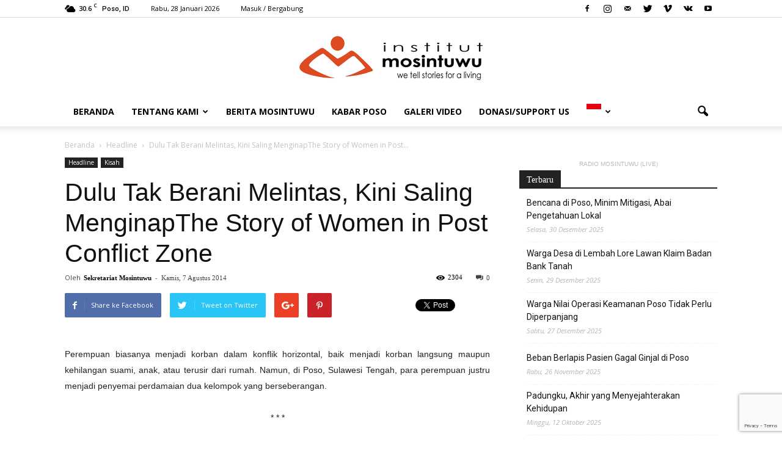

--- FILE ---
content_type: text/html; charset=UTF-8
request_url: https://www.mosintuwu.com/2014/08/07/dulu-tak-berani-melintas-kini-saling-menginap/
body_size: 29598
content:
<!doctype html >
<!--[if IE 8]>    <html class="ie8" lang="en"> <![endif]-->
<!--[if IE 9]>    <html class="ie9" lang="en"> <![endif]-->
<!--[if gt IE 8]><!--> <html  prefix="og: http://ogp.me/ns#"> <!--<![endif]-->
<head>
    <title>Dulu Tak Berani Melintas, Kini Saling MenginapThe Story of Women in Post Conflict Zone - mosintuwu.com</title>
    <meta charset="UTF-8" />
    <meta name="viewport" content="width=device-width, initial-scale=1.0">
    <link rel="pingback" href="https://www.mosintuwu.com/xmlrpc.php" />
    <meta name='robots' content='index, follow, max-image-preview:large, max-snippet:-1, max-video-preview:-1' />
	<style>img:is([sizes="auto" i], [sizes^="auto," i]) { contain-intrinsic-size: 3000px 1500px }</style>
	<meta name="author" content="Sekretariat Mosintuwu">
<link rel="icon" type="image/png" href="https://www.mosintuwu.com/wp-content/uploads/2017/03/favicon-perempuan-poso-300x239.png">
	<!-- This site is optimized with the Yoast SEO plugin v21.8 - https://yoast.com/wordpress/plugins/seo/ -->
	<link rel="canonical" href="https://www.mosintuwu.com/2014/08/07/dulu-tak-berani-melintas-kini-saling-menginap/" />
	<meta property="og:locale" content="id_ID" />
	<meta property="og:type" content="article" />
	<meta property="og:title" content="Dulu Tak Berani Melintas, Kini Saling MenginapThe Story of Women in Post Conflict Zone - mosintuwu.com" />
	<meta property="og:description" content="Perempuan biasanya menjadi korban dalam konflik horizontal, baik menjadi korban langsung maupun kehilangan suami, anak, atau terusir dari rumah. Namun, di Poso, Sulawesi Tengah, para perempuan justru menjadi penyemai perdamaian dua kelompok yang berseberangan. * * * Tiga perempuan terlibat pembicaraan gayeng di pelataran toko kelontong di Desa Sayo, Kecamatan Poso Kota. Siang itu (Jumat, [&hellip;]" />
	<meta property="og:url" content="https://www.mosintuwu.com/2014/08/07/dulu-tak-berani-melintas-kini-saling-menginap/" />
	<meta property="og:site_name" content="mosintuwu.com" />
	<meta property="article:author" content="Mosintuwu Institute" />
	<meta property="article:published_time" content="2014-08-07T09:13:31+00:00" />
	<meta property="article:modified_time" content="2017-10-09T22:33:34+00:00" />
	<meta property="og:image" content="http://perempuanposo.com/wp-content/uploads/2014/08/yanti-udin.jpg" />
	<meta name="author" content="Sekretariat Mosintuwu" />
	<meta name="twitter:card" content="summary_large_image" />
	<meta name="twitter:creator" content="@mosintuwu" />
	<meta name="twitter:label1" content="Ditulis oleh" />
	<meta name="twitter:data1" content="Sekretariat Mosintuwu" />
	<meta name="twitter:label2" content="Estimasi waktu membaca" />
	<meta name="twitter:data2" content="10 menit" />
	<script type="application/ld+json" class="yoast-schema-graph">{"@context":"https://schema.org","@graph":[{"@type":"Article","@id":"https://www.mosintuwu.com/2014/08/07/dulu-tak-berani-melintas-kini-saling-menginap/#article","isPartOf":{"@id":"https://www.mosintuwu.com/2014/08/07/dulu-tak-berani-melintas-kini-saling-menginap/"},"author":{"name":"Sekretariat Mosintuwu","@id":"https://www.mosintuwu.com/#/schema/person/3857b6e137afd3f69ef6b71850233273"},"headline":"Dulu Tak Berani Melintas, Kini Saling MenginapThe Story of Women in Post Conflict Zone","datePublished":"2014-08-07T09:13:31+00:00","dateModified":"2017-10-09T22:33:34+00:00","mainEntityOfPage":{"@id":"https://www.mosintuwu.com/2014/08/07/dulu-tak-berani-melintas-kini-saling-menginap/"},"wordCount":2074,"commentCount":0,"publisher":{"@id":"https://www.mosintuwu.com/#organization"},"image":{"@id":"https://www.mosintuwu.com/2014/08/07/dulu-tak-berani-melintas-kini-saling-menginap/#primaryimage"},"thumbnailUrl":"http://perempuanposo.com/wp-content/uploads/2014/08/yanti-udin.jpg","keywords":["cerita perempuan","Damai Poso","mosintuwu","perempuan poso","poso damai","poso tana harapan","tana poso"],"articleSection":["Headline","Kisah"],"inLanguage":"id","potentialAction":[{"@type":"CommentAction","name":"Comment","target":["https://www.mosintuwu.com/2014/08/07/dulu-tak-berani-melintas-kini-saling-menginap/#respond"]}]},{"@type":"WebPage","@id":"https://www.mosintuwu.com/2014/08/07/dulu-tak-berani-melintas-kini-saling-menginap/","url":"https://www.mosintuwu.com/2014/08/07/dulu-tak-berani-melintas-kini-saling-menginap/","name":"Dulu Tak Berani Melintas, Kini Saling MenginapThe Story of Women in Post Conflict Zone - mosintuwu.com","isPartOf":{"@id":"https://www.mosintuwu.com/#website"},"primaryImageOfPage":{"@id":"https://www.mosintuwu.com/2014/08/07/dulu-tak-berani-melintas-kini-saling-menginap/#primaryimage"},"image":{"@id":"https://www.mosintuwu.com/2014/08/07/dulu-tak-berani-melintas-kini-saling-menginap/#primaryimage"},"thumbnailUrl":"http://perempuanposo.com/wp-content/uploads/2014/08/yanti-udin.jpg","datePublished":"2014-08-07T09:13:31+00:00","dateModified":"2017-10-09T22:33:34+00:00","breadcrumb":{"@id":"https://www.mosintuwu.com/2014/08/07/dulu-tak-berani-melintas-kini-saling-menginap/#breadcrumb"},"inLanguage":"id","potentialAction":[{"@type":"ReadAction","target":["https://www.mosintuwu.com/2014/08/07/dulu-tak-berani-melintas-kini-saling-menginap/"]}]},{"@type":"ImageObject","inLanguage":"id","@id":"https://www.mosintuwu.com/2014/08/07/dulu-tak-berani-melintas-kini-saling-menginap/#primaryimage","url":"http://perempuanposo.com/wp-content/uploads/2014/08/yanti-udin.jpg","contentUrl":"http://perempuanposo.com/wp-content/uploads/2014/08/yanti-udin.jpg"},{"@type":"BreadcrumbList","@id":"https://www.mosintuwu.com/2014/08/07/dulu-tak-berani-melintas-kini-saling-menginap/#breadcrumb","itemListElement":[{"@type":"ListItem","position":1,"name":"Home","item":"https://www.mosintuwu.com/"},{"@type":"ListItem","position":2,"name":"Dulu Tak Berani Melintas, Kini Saling MenginapThe Story of Women in Post Conflict Zone"}]},{"@type":"WebSite","@id":"https://www.mosintuwu.com/#website","url":"https://www.mosintuwu.com/","name":"mosintuwu.com","description":"We Tell Stories for A Living","publisher":{"@id":"https://www.mosintuwu.com/#organization"},"potentialAction":[{"@type":"SearchAction","target":{"@type":"EntryPoint","urlTemplate":"https://www.mosintuwu.com/?s={search_term_string}"},"query-input":"required name=search_term_string"}],"inLanguage":"id"},{"@type":"Organization","@id":"https://www.mosintuwu.com/#organization","name":"Institut Mosintuwu","url":"https://www.mosintuwu.com/","logo":{"@type":"ImageObject","inLanguage":"id","@id":"https://www.mosintuwu.com/#/schema/logo/image/","url":"https://www.mosintuwu.com/wp-content/uploads/2017/10/logo-utama1a.png","contentUrl":"https://www.mosintuwu.com/wp-content/uploads/2017/10/logo-utama1a.png","width":300,"height":72,"caption":"Institut Mosintuwu"},"image":{"@id":"https://www.mosintuwu.com/#/schema/logo/image/"}},{"@type":"Person","@id":"https://www.mosintuwu.com/#/schema/person/3857b6e137afd3f69ef6b71850233273","name":"Sekretariat Mosintuwu","image":{"@type":"ImageObject","inLanguage":"id","@id":"https://www.mosintuwu.com/#/schema/person/image/","url":"https://www.mosintuwu.com/wp-content/uploads/2020/08/Logo-150x104.png","contentUrl":"https://www.mosintuwu.com/wp-content/uploads/2020/08/Logo-150x104.png","caption":"Sekretariat Mosintuwu"},"description":"Website ini dikelola oleh Institut Mosintuwu, organisasi masyarakat akar rumput yang bekerja bersama komunitas khususnya perempuan, anak, anak muda, tetua adat untuk mencapai kedaulatan rakyat.","sameAs":["Mosintuwu Institute","@mosintuwu","https://twitter.com/@mosintuwu","Institut Mosintuwu"],"url":"https://www.mosintuwu.com/author/admin/"}]}</script>
	<!-- / Yoast SEO plugin. -->


<link rel='dns-prefetch' href='//fonts.googleapis.com' />
<script type="text/javascript">
/* <![CDATA[ */
window._wpemojiSettings = {"baseUrl":"https:\/\/s.w.org\/images\/core\/emoji\/15.0.3\/72x72\/","ext":".png","svgUrl":"https:\/\/s.w.org\/images\/core\/emoji\/15.0.3\/svg\/","svgExt":".svg","source":{"concatemoji":"https:\/\/www.mosintuwu.com\/wp-includes\/js\/wp-emoji-release.min.js?ver=6.7.4"}};
/*! This file is auto-generated */
!function(i,n){var o,s,e;function c(e){try{var t={supportTests:e,timestamp:(new Date).valueOf()};sessionStorage.setItem(o,JSON.stringify(t))}catch(e){}}function p(e,t,n){e.clearRect(0,0,e.canvas.width,e.canvas.height),e.fillText(t,0,0);var t=new Uint32Array(e.getImageData(0,0,e.canvas.width,e.canvas.height).data),r=(e.clearRect(0,0,e.canvas.width,e.canvas.height),e.fillText(n,0,0),new Uint32Array(e.getImageData(0,0,e.canvas.width,e.canvas.height).data));return t.every(function(e,t){return e===r[t]})}function u(e,t,n){switch(t){case"flag":return n(e,"\ud83c\udff3\ufe0f\u200d\u26a7\ufe0f","\ud83c\udff3\ufe0f\u200b\u26a7\ufe0f")?!1:!n(e,"\ud83c\uddfa\ud83c\uddf3","\ud83c\uddfa\u200b\ud83c\uddf3")&&!n(e,"\ud83c\udff4\udb40\udc67\udb40\udc62\udb40\udc65\udb40\udc6e\udb40\udc67\udb40\udc7f","\ud83c\udff4\u200b\udb40\udc67\u200b\udb40\udc62\u200b\udb40\udc65\u200b\udb40\udc6e\u200b\udb40\udc67\u200b\udb40\udc7f");case"emoji":return!n(e,"\ud83d\udc26\u200d\u2b1b","\ud83d\udc26\u200b\u2b1b")}return!1}function f(e,t,n){var r="undefined"!=typeof WorkerGlobalScope&&self instanceof WorkerGlobalScope?new OffscreenCanvas(300,150):i.createElement("canvas"),a=r.getContext("2d",{willReadFrequently:!0}),o=(a.textBaseline="top",a.font="600 32px Arial",{});return e.forEach(function(e){o[e]=t(a,e,n)}),o}function t(e){var t=i.createElement("script");t.src=e,t.defer=!0,i.head.appendChild(t)}"undefined"!=typeof Promise&&(o="wpEmojiSettingsSupports",s=["flag","emoji"],n.supports={everything:!0,everythingExceptFlag:!0},e=new Promise(function(e){i.addEventListener("DOMContentLoaded",e,{once:!0})}),new Promise(function(t){var n=function(){try{var e=JSON.parse(sessionStorage.getItem(o));if("object"==typeof e&&"number"==typeof e.timestamp&&(new Date).valueOf()<e.timestamp+604800&&"object"==typeof e.supportTests)return e.supportTests}catch(e){}return null}();if(!n){if("undefined"!=typeof Worker&&"undefined"!=typeof OffscreenCanvas&&"undefined"!=typeof URL&&URL.createObjectURL&&"undefined"!=typeof Blob)try{var e="postMessage("+f.toString()+"("+[JSON.stringify(s),u.toString(),p.toString()].join(",")+"));",r=new Blob([e],{type:"text/javascript"}),a=new Worker(URL.createObjectURL(r),{name:"wpTestEmojiSupports"});return void(a.onmessage=function(e){c(n=e.data),a.terminate(),t(n)})}catch(e){}c(n=f(s,u,p))}t(n)}).then(function(e){for(var t in e)n.supports[t]=e[t],n.supports.everything=n.supports.everything&&n.supports[t],"flag"!==t&&(n.supports.everythingExceptFlag=n.supports.everythingExceptFlag&&n.supports[t]);n.supports.everythingExceptFlag=n.supports.everythingExceptFlag&&!n.supports.flag,n.DOMReady=!1,n.readyCallback=function(){n.DOMReady=!0}}).then(function(){return e}).then(function(){var e;n.supports.everything||(n.readyCallback(),(e=n.source||{}).concatemoji?t(e.concatemoji):e.wpemoji&&e.twemoji&&(t(e.twemoji),t(e.wpemoji)))}))}((window,document),window._wpemojiSettings);
/* ]]> */
</script>
<link rel='stylesheet' id='sbi_styles-css' href='https://www.mosintuwu.com/wp-content/plugins/instagram-feed/css/sbi-styles.min.css?ver=6.6.1' type='text/css' media='all' />
<style id='wp-emoji-styles-inline-css' type='text/css'>

	img.wp-smiley, img.emoji {
		display: inline !important;
		border: none !important;
		box-shadow: none !important;
		height: 1em !important;
		width: 1em !important;
		margin: 0 0.07em !important;
		vertical-align: -0.1em !important;
		background: none !important;
		padding: 0 !important;
	}
</style>
<link rel='stylesheet' id='wp-block-library-css' href='https://www.mosintuwu.com/wp-includes/css/dist/block-library/style.min.css?ver=6.7.4' type='text/css' media='all' />
<style id='powerpress-player-block-style-inline-css' type='text/css'>


</style>
<style id='classic-theme-styles-inline-css' type='text/css'>
/*! This file is auto-generated */
.wp-block-button__link{color:#fff;background-color:#32373c;border-radius:9999px;box-shadow:none;text-decoration:none;padding:calc(.667em + 2px) calc(1.333em + 2px);font-size:1.125em}.wp-block-file__button{background:#32373c;color:#fff;text-decoration:none}
</style>
<style id='global-styles-inline-css' type='text/css'>
:root{--wp--preset--aspect-ratio--square: 1;--wp--preset--aspect-ratio--4-3: 4/3;--wp--preset--aspect-ratio--3-4: 3/4;--wp--preset--aspect-ratio--3-2: 3/2;--wp--preset--aspect-ratio--2-3: 2/3;--wp--preset--aspect-ratio--16-9: 16/9;--wp--preset--aspect-ratio--9-16: 9/16;--wp--preset--color--black: #000000;--wp--preset--color--cyan-bluish-gray: #abb8c3;--wp--preset--color--white: #ffffff;--wp--preset--color--pale-pink: #f78da7;--wp--preset--color--vivid-red: #cf2e2e;--wp--preset--color--luminous-vivid-orange: #ff6900;--wp--preset--color--luminous-vivid-amber: #fcb900;--wp--preset--color--light-green-cyan: #7bdcb5;--wp--preset--color--vivid-green-cyan: #00d084;--wp--preset--color--pale-cyan-blue: #8ed1fc;--wp--preset--color--vivid-cyan-blue: #0693e3;--wp--preset--color--vivid-purple: #9b51e0;--wp--preset--gradient--vivid-cyan-blue-to-vivid-purple: linear-gradient(135deg,rgba(6,147,227,1) 0%,rgb(155,81,224) 100%);--wp--preset--gradient--light-green-cyan-to-vivid-green-cyan: linear-gradient(135deg,rgb(122,220,180) 0%,rgb(0,208,130) 100%);--wp--preset--gradient--luminous-vivid-amber-to-luminous-vivid-orange: linear-gradient(135deg,rgba(252,185,0,1) 0%,rgba(255,105,0,1) 100%);--wp--preset--gradient--luminous-vivid-orange-to-vivid-red: linear-gradient(135deg,rgba(255,105,0,1) 0%,rgb(207,46,46) 100%);--wp--preset--gradient--very-light-gray-to-cyan-bluish-gray: linear-gradient(135deg,rgb(238,238,238) 0%,rgb(169,184,195) 100%);--wp--preset--gradient--cool-to-warm-spectrum: linear-gradient(135deg,rgb(74,234,220) 0%,rgb(151,120,209) 20%,rgb(207,42,186) 40%,rgb(238,44,130) 60%,rgb(251,105,98) 80%,rgb(254,248,76) 100%);--wp--preset--gradient--blush-light-purple: linear-gradient(135deg,rgb(255,206,236) 0%,rgb(152,150,240) 100%);--wp--preset--gradient--blush-bordeaux: linear-gradient(135deg,rgb(254,205,165) 0%,rgb(254,45,45) 50%,rgb(107,0,62) 100%);--wp--preset--gradient--luminous-dusk: linear-gradient(135deg,rgb(255,203,112) 0%,rgb(199,81,192) 50%,rgb(65,88,208) 100%);--wp--preset--gradient--pale-ocean: linear-gradient(135deg,rgb(255,245,203) 0%,rgb(182,227,212) 50%,rgb(51,167,181) 100%);--wp--preset--gradient--electric-grass: linear-gradient(135deg,rgb(202,248,128) 0%,rgb(113,206,126) 100%);--wp--preset--gradient--midnight: linear-gradient(135deg,rgb(2,3,129) 0%,rgb(40,116,252) 100%);--wp--preset--font-size--small: 13px;--wp--preset--font-size--medium: 20px;--wp--preset--font-size--large: 36px;--wp--preset--font-size--x-large: 42px;--wp--preset--spacing--20: 0.44rem;--wp--preset--spacing--30: 0.67rem;--wp--preset--spacing--40: 1rem;--wp--preset--spacing--50: 1.5rem;--wp--preset--spacing--60: 2.25rem;--wp--preset--spacing--70: 3.38rem;--wp--preset--spacing--80: 5.06rem;--wp--preset--shadow--natural: 6px 6px 9px rgba(0, 0, 0, 0.2);--wp--preset--shadow--deep: 12px 12px 50px rgba(0, 0, 0, 0.4);--wp--preset--shadow--sharp: 6px 6px 0px rgba(0, 0, 0, 0.2);--wp--preset--shadow--outlined: 6px 6px 0px -3px rgba(255, 255, 255, 1), 6px 6px rgba(0, 0, 0, 1);--wp--preset--shadow--crisp: 6px 6px 0px rgba(0, 0, 0, 1);}:where(.is-layout-flex){gap: 0.5em;}:where(.is-layout-grid){gap: 0.5em;}body .is-layout-flex{display: flex;}.is-layout-flex{flex-wrap: wrap;align-items: center;}.is-layout-flex > :is(*, div){margin: 0;}body .is-layout-grid{display: grid;}.is-layout-grid > :is(*, div){margin: 0;}:where(.wp-block-columns.is-layout-flex){gap: 2em;}:where(.wp-block-columns.is-layout-grid){gap: 2em;}:where(.wp-block-post-template.is-layout-flex){gap: 1.25em;}:where(.wp-block-post-template.is-layout-grid){gap: 1.25em;}.has-black-color{color: var(--wp--preset--color--black) !important;}.has-cyan-bluish-gray-color{color: var(--wp--preset--color--cyan-bluish-gray) !important;}.has-white-color{color: var(--wp--preset--color--white) !important;}.has-pale-pink-color{color: var(--wp--preset--color--pale-pink) !important;}.has-vivid-red-color{color: var(--wp--preset--color--vivid-red) !important;}.has-luminous-vivid-orange-color{color: var(--wp--preset--color--luminous-vivid-orange) !important;}.has-luminous-vivid-amber-color{color: var(--wp--preset--color--luminous-vivid-amber) !important;}.has-light-green-cyan-color{color: var(--wp--preset--color--light-green-cyan) !important;}.has-vivid-green-cyan-color{color: var(--wp--preset--color--vivid-green-cyan) !important;}.has-pale-cyan-blue-color{color: var(--wp--preset--color--pale-cyan-blue) !important;}.has-vivid-cyan-blue-color{color: var(--wp--preset--color--vivid-cyan-blue) !important;}.has-vivid-purple-color{color: var(--wp--preset--color--vivid-purple) !important;}.has-black-background-color{background-color: var(--wp--preset--color--black) !important;}.has-cyan-bluish-gray-background-color{background-color: var(--wp--preset--color--cyan-bluish-gray) !important;}.has-white-background-color{background-color: var(--wp--preset--color--white) !important;}.has-pale-pink-background-color{background-color: var(--wp--preset--color--pale-pink) !important;}.has-vivid-red-background-color{background-color: var(--wp--preset--color--vivid-red) !important;}.has-luminous-vivid-orange-background-color{background-color: var(--wp--preset--color--luminous-vivid-orange) !important;}.has-luminous-vivid-amber-background-color{background-color: var(--wp--preset--color--luminous-vivid-amber) !important;}.has-light-green-cyan-background-color{background-color: var(--wp--preset--color--light-green-cyan) !important;}.has-vivid-green-cyan-background-color{background-color: var(--wp--preset--color--vivid-green-cyan) !important;}.has-pale-cyan-blue-background-color{background-color: var(--wp--preset--color--pale-cyan-blue) !important;}.has-vivid-cyan-blue-background-color{background-color: var(--wp--preset--color--vivid-cyan-blue) !important;}.has-vivid-purple-background-color{background-color: var(--wp--preset--color--vivid-purple) !important;}.has-black-border-color{border-color: var(--wp--preset--color--black) !important;}.has-cyan-bluish-gray-border-color{border-color: var(--wp--preset--color--cyan-bluish-gray) !important;}.has-white-border-color{border-color: var(--wp--preset--color--white) !important;}.has-pale-pink-border-color{border-color: var(--wp--preset--color--pale-pink) !important;}.has-vivid-red-border-color{border-color: var(--wp--preset--color--vivid-red) !important;}.has-luminous-vivid-orange-border-color{border-color: var(--wp--preset--color--luminous-vivid-orange) !important;}.has-luminous-vivid-amber-border-color{border-color: var(--wp--preset--color--luminous-vivid-amber) !important;}.has-light-green-cyan-border-color{border-color: var(--wp--preset--color--light-green-cyan) !important;}.has-vivid-green-cyan-border-color{border-color: var(--wp--preset--color--vivid-green-cyan) !important;}.has-pale-cyan-blue-border-color{border-color: var(--wp--preset--color--pale-cyan-blue) !important;}.has-vivid-cyan-blue-border-color{border-color: var(--wp--preset--color--vivid-cyan-blue) !important;}.has-vivid-purple-border-color{border-color: var(--wp--preset--color--vivid-purple) !important;}.has-vivid-cyan-blue-to-vivid-purple-gradient-background{background: var(--wp--preset--gradient--vivid-cyan-blue-to-vivid-purple) !important;}.has-light-green-cyan-to-vivid-green-cyan-gradient-background{background: var(--wp--preset--gradient--light-green-cyan-to-vivid-green-cyan) !important;}.has-luminous-vivid-amber-to-luminous-vivid-orange-gradient-background{background: var(--wp--preset--gradient--luminous-vivid-amber-to-luminous-vivid-orange) !important;}.has-luminous-vivid-orange-to-vivid-red-gradient-background{background: var(--wp--preset--gradient--luminous-vivid-orange-to-vivid-red) !important;}.has-very-light-gray-to-cyan-bluish-gray-gradient-background{background: var(--wp--preset--gradient--very-light-gray-to-cyan-bluish-gray) !important;}.has-cool-to-warm-spectrum-gradient-background{background: var(--wp--preset--gradient--cool-to-warm-spectrum) !important;}.has-blush-light-purple-gradient-background{background: var(--wp--preset--gradient--blush-light-purple) !important;}.has-blush-bordeaux-gradient-background{background: var(--wp--preset--gradient--blush-bordeaux) !important;}.has-luminous-dusk-gradient-background{background: var(--wp--preset--gradient--luminous-dusk) !important;}.has-pale-ocean-gradient-background{background: var(--wp--preset--gradient--pale-ocean) !important;}.has-electric-grass-gradient-background{background: var(--wp--preset--gradient--electric-grass) !important;}.has-midnight-gradient-background{background: var(--wp--preset--gradient--midnight) !important;}.has-small-font-size{font-size: var(--wp--preset--font-size--small) !important;}.has-medium-font-size{font-size: var(--wp--preset--font-size--medium) !important;}.has-large-font-size{font-size: var(--wp--preset--font-size--large) !important;}.has-x-large-font-size{font-size: var(--wp--preset--font-size--x-large) !important;}
:where(.wp-block-post-template.is-layout-flex){gap: 1.25em;}:where(.wp-block-post-template.is-layout-grid){gap: 1.25em;}
:where(.wp-block-columns.is-layout-flex){gap: 2em;}:where(.wp-block-columns.is-layout-grid){gap: 2em;}
:root :where(.wp-block-pullquote){font-size: 1.5em;line-height: 1.6;}
</style>
<link rel='stylesheet' id='contact-form-7-css' href='https://www.mosintuwu.com/wp-content/plugins/contact-form-7/includes/css/styles.css?ver=5.8.6' type='text/css' media='all' />
<link rel='stylesheet' id='ditty-news-ticker-font-css' href='https://www.mosintuwu.com/wp-content/plugins/ditty-news-ticker/legacy/inc/static/libs/fontastic/styles.css?ver=1769592184' type='text/css' media='all' />
<link rel='stylesheet' id='ditty-news-ticker-css' href='https://www.mosintuwu.com/wp-content/plugins/ditty-news-ticker/legacy/inc/static/css/style.css?ver=1769592184' type='text/css' media='all' />
<link rel='stylesheet' id='ditty-displays-css' href='https://www.mosintuwu.com/wp-content/plugins/ditty-news-ticker/build/dittyDisplays.css?ver=3.1.51' type='text/css' media='all' />
<link rel='stylesheet' id='ditty-fontawesome-css' href='https://www.mosintuwu.com/wp-content/plugins/ditty-news-ticker/includes/libs/fontawesome-6.4.0/css/all.css?ver=6.4.0' type='text/css' media='' />
<link rel='stylesheet' id='mptt-style-css' href='https://www.mosintuwu.com/wp-content/plugins/mp-timetable/media/css/style.css?ver=2.4.14' type='text/css' media='all' />
<link rel='stylesheet' id='ppress-frontend-css' href='https://www.mosintuwu.com/wp-content/plugins/wp-user-avatar/assets/css/frontend.min.css?ver=4.15.20.1' type='text/css' media='all' />
<link rel='stylesheet' id='ppress-flatpickr-css' href='https://www.mosintuwu.com/wp-content/plugins/wp-user-avatar/assets/flatpickr/flatpickr.min.css?ver=4.15.20.1' type='text/css' media='all' />
<link rel='stylesheet' id='ppress-select2-css' href='https://www.mosintuwu.com/wp-content/plugins/wp-user-avatar/assets/select2/select2.min.css?ver=6.7.4' type='text/css' media='all' />
<link rel='stylesheet' id='google-fonts-style-css' href='https://fonts.googleapis.com/css?family=Open+Sans%3A300italic%2C400%2C400italic%2C600%2C600italic%2C700%7CRoboto%3A300%2C400%2C400italic%2C500%2C500italic%2C700%2C900&#038;ver=6.7.4' type='text/css' media='all' />
<link rel='stylesheet' id='__EPYT__style-css' href='https://www.mosintuwu.com/wp-content/plugins/youtube-embed-plus/styles/ytprefs.min.css?ver=14.2.1.3' type='text/css' media='all' />
<style id='__EPYT__style-inline-css' type='text/css'>

                .epyt-gallery-thumb {
                        width: 33.333%;
                }
                
</style>
<link rel='stylesheet' id='js_composer_front-css' href='https://www.mosintuwu.com/wp-content/plugins/js_composer/assets/css/js_composer.min.css?ver=6.4.2' type='text/css' media='all' />
<link rel='stylesheet' id='td-theme-css' href='https://www.mosintuwu.com/wp-content/themes/Newspaper/style.css?ver=7.7' type='text/css' media='all' />
<script type="text/javascript" src="https://www.mosintuwu.com/wp-includes/js/jquery/jquery.min.js?ver=3.7.1" id="jquery-core-js"></script>
<script type="text/javascript" src="https://www.mosintuwu.com/wp-includes/js/jquery/jquery-migrate.min.js?ver=3.4.1" id="jquery-migrate-js"></script>
<script type="text/javascript" src="https://www.mosintuwu.com/wp-content/plugins/wp-user-avatar/assets/flatpickr/flatpickr.min.js?ver=4.15.20.1" id="ppress-flatpickr-js"></script>
<script type="text/javascript" src="https://www.mosintuwu.com/wp-content/plugins/wp-user-avatar/assets/select2/select2.min.js?ver=4.15.20.1" id="ppress-select2-js"></script>
<script type="text/javascript" id="__ytprefs__-js-extra">
/* <![CDATA[ */
var _EPYT_ = {"ajaxurl":"https:\/\/www.mosintuwu.com\/wp-admin\/admin-ajax.php","security":"3f6f0e1518","gallery_scrolloffset":"20","eppathtoscripts":"https:\/\/www.mosintuwu.com\/wp-content\/plugins\/youtube-embed-plus\/scripts\/","eppath":"https:\/\/www.mosintuwu.com\/wp-content\/plugins\/youtube-embed-plus\/","epresponsiveselector":"[\"iframe.__youtube_prefs_widget__\"]","epdovol":"1","version":"14.2.1.3","evselector":"iframe.__youtube_prefs__[src], iframe[src*=\"youtube.com\/embed\/\"], iframe[src*=\"youtube-nocookie.com\/embed\/\"]","ajax_compat":"","maxres_facade":"eager","ytapi_load":"light","pause_others":"","stopMobileBuffer":"1","facade_mode":"","not_live_on_channel":"","vi_active":"","vi_js_posttypes":[]};
/* ]]> */
</script>
<script type="text/javascript" src="https://www.mosintuwu.com/wp-content/plugins/youtube-embed-plus/scripts/ytprefs.min.js?ver=14.2.1.3" id="__ytprefs__-js"></script>

<!-- OG: 3.2.3 -->
<link rel="image_src" href="https://www.mosintuwu.com/wp-content/uploads/2014/08/yanti-udin.jpg">
<meta name="msapplication-TileImage" content="https://www.mosintuwu.com/wp-content/uploads/2014/08/yanti-udin.jpg">

<!-- og -->
<meta property="og:image" content="https://www.mosintuwu.com/wp-content/uploads/2014/08/yanti-udin.jpg">
<meta property="og:image:secure_url" content="https://www.mosintuwu.com/wp-content/uploads/2014/08/yanti-udin.jpg">
<meta property="og:image:width" content="300">
<meta property="og:image:height" content="181">
<meta property="og:image:alt" content="Yanti Udin, Martince dan Ibu Mariani. Foto : Gunawan Sutanto">
<meta property="og:image:type" content="image/jpeg">
<meta property="og:description" content="Perempuan biasanya menjadi korban dalam konflik horizontal, baik menjadi korban langsung maupun kehilangan suami, anak, atau terusir dari rumah. Namun, di Poso, Sulawesi Tengah, para perempuan justru menjadi penyemai perdamaian dua kelompok yang berseberangan. * * * Tiga perempuan terlibat pembicaraan gayeng di pelataran toko kelontong di Desa Sayo, Kecamatan Poso Kota. Siang itu (Jumat,...">
<meta property="og:type" content="article">
<meta property="og:locale" content="id">
<meta property="og:site_name" content="mosintuwu.com">
<meta property="og:title" content="Dulu Tak Berani Melintas, Kini Saling MenginapThe Story of Women in Post Conflict Zone">
<meta property="og:url" content="https://www.mosintuwu.com/2014/08/07/dulu-tak-berani-melintas-kini-saling-menginap/">
<meta property="og:updated_time" content="2017-10-10T06:33:34+08:00">

<!-- article -->
<meta property="article:tag" content="cerita perempuan">
<meta property="article:tag" content="Damai Poso">
<meta property="article:tag" content="mosintuwu">
<meta property="article:tag" content="perempuan poso">
<meta property="article:tag" content="poso damai">
<meta property="article:tag" content="poso tana harapan">
<meta property="article:tag" content="tana poso">
<meta property="article:published_time" content="2014-08-07T09:13:31+00:00">
<meta property="article:modified_time" content="2017-10-09T22:33:34+00:00">
<meta property="article:section" content="Headline">
<meta property="article:section" content="Kisah">
<meta property="article:author:first_name" content="Sekretariat">
<meta property="article:author:last_name" content="Mosintuwu">
<meta property="article:author:username" content="Sekretariat Mosintuwu">

<!-- twitter -->
<meta property="twitter:partner" content="ogwp">
<meta property="twitter:card" content="summary">
<meta property="twitter:image" content="https://www.mosintuwu.com/wp-content/uploads/2014/08/yanti-udin.jpg">
<meta property="twitter:image:alt" content="Yanti Udin, Martince dan Ibu Mariani. Foto : Gunawan Sutanto">
<meta property="twitter:title" content="Dulu Tak Berani Melintas, Kini Saling MenginapThe Story of Women in Post Conflict Zone">
<meta property="twitter:description" content="Perempuan biasanya menjadi korban dalam konflik horizontal, baik menjadi korban langsung maupun kehilangan suami, anak, atau terusir dari rumah. Namun, di Poso, Sulawesi Tengah, para perempuan...">
<meta property="twitter:url" content="https://www.mosintuwu.com/2014/08/07/dulu-tak-berani-melintas-kini-saling-menginap/">

<!-- schema -->
<meta itemprop="image" content="https://www.mosintuwu.com/wp-content/uploads/2014/08/yanti-udin.jpg">
<meta itemprop="name" content="Dulu Tak Berani Melintas, Kini Saling MenginapThe Story of Women in Post Conflict Zone">
<meta itemprop="description" content="Perempuan biasanya menjadi korban dalam konflik horizontal, baik menjadi korban langsung maupun kehilangan suami, anak, atau terusir dari rumah. Namun, di Poso, Sulawesi Tengah, para perempuan justru menjadi penyemai perdamaian dua kelompok yang berseberangan. * * * Tiga perempuan terlibat pembicaraan gayeng di pelataran toko kelontong di Desa Sayo, Kecamatan Poso Kota. Siang itu (Jumat,...">
<meta itemprop="datePublished" content="2014-08-07">
<meta itemprop="dateModified" content="2017-10-09T22:33:34+00:00">
<meta itemprop="author" content="Sekretariat Mosintuwu">
<meta itemprop="tagline" content="We Tell Stories for A Living">

<!-- profile -->
<meta property="profile:first_name" content="Sekretariat">
<meta property="profile:last_name" content="Mosintuwu">
<meta property="profile:username" content="Sekretariat Mosintuwu">

<!-- /OG -->

<link rel="https://api.w.org/" href="https://www.mosintuwu.com/wp-json/" /><link rel="alternate" title="JSON" type="application/json" href="https://www.mosintuwu.com/wp-json/wp/v2/posts/1173" /><link rel="EditURI" type="application/rsd+xml" title="RSD" href="https://www.mosintuwu.com/xmlrpc.php?rsd" />
<meta name="generator" content="WordPress 6.7.4" />
<link rel='shortlink' href='https://www.mosintuwu.com/?p=1173' />
<link rel="alternate" title="oEmbed (JSON)" type="application/json+oembed" href="https://www.mosintuwu.com/wp-json/oembed/1.0/embed?url=https%3A%2F%2Fwww.mosintuwu.com%2F2014%2F08%2F07%2Fdulu-tak-berani-melintas-kini-saling-menginap%2F" />
<link rel="alternate" title="oEmbed (XML)" type="text/xml+oembed" href="https://www.mosintuwu.com/wp-json/oembed/1.0/embed?url=https%3A%2F%2Fwww.mosintuwu.com%2F2014%2F08%2F07%2Fdulu-tak-berani-melintas-kini-saling-menginap%2F&#038;format=xml" />
<style></style><noscript><style type="text/css">.mptt-shortcode-wrapper .mptt-shortcode-table:first-of-type{display:table!important}.mptt-shortcode-wrapper .mptt-shortcode-table .mptt-event-container:hover{height:auto!important;min-height:100%!important}body.mprm_ie_browser .mptt-shortcode-wrapper .mptt-event-container{height:auto!important}@media (max-width:767px){.mptt-shortcode-wrapper .mptt-shortcode-table:first-of-type{display:none!important}}</style></noscript><!-- OG TAGS -->
<meta property="og:site_name" content="mosintuwu.com">
<meta property="fb:admins" content="">
<meta property="article:tag" content="cerita perempuan">
<meta property="article:tag" content="Damai Poso">
<meta property="article:tag" content="mosintuwu">
<meta property="article:tag" content="perempuan poso">
<meta property="article:tag" content="poso damai">
<meta property="article:tag" content="poso tana harapan">
<meta property="article:tag" content="tana poso">
<meta property="og:title" content="Dulu Tak Berani Melintas, Kini Saling MenginapThe Story of Women in Post Conflict Zone - mosintuwu.com mosintuwu.com">
<meta property="og:description" content="Perempuan biasanya menjadi korban dalam konflik horizontal, baik menjadi korban langsung maupun kehilangan suami, anak, atau terusir dari rumah. Namun, di Poso, Sulawesi Tengah, para perempuan justru menjadi penyemai perdamaian dua kelompok yang berseberangan. * * * Tiga perempuan terlibat pembicaraan gayeng di pelataran toko kelontong di Desa Sayo, Kecamatan Poso Kota. Siang itu (Jumat, [&hellip;]">
<meta property="og:url" content="https://www.mosintuwu.com/2014/08/07/dulu-tak-berani-melintas-kini-saling-menginap/">
<meta property="og:type" content="article">
<meta property="og:image" content="https://www.mosintuwu.com/wp-content/plugins/og-tags/images/facebook.jpg">
<meta property="article:section" content="Headline">
<meta property="article:publisher" content="https://www.facebook.com/facebook">
<style type='text/css'>
		iframe{
			max-width: 100%;
		}
	</style>            <script type="text/javascript"><!--
                                function powerpress_pinw(pinw_url){window.open(pinw_url, 'PowerPressPlayer','toolbar=0,status=0,resizable=1,width=460,height=320');	return false;}
                //-->
            </script>
            
<!-- Open Graph Meta Data by WP-Open-Graph plugin-->
<meta property="og:site_name" content="mosintuwu.com" />
<meta property="og:locale" content="id" />
<meta property="og:type" content="article" />
<meta property="og:image:width" content="" />
<meta property="og:image:height" content="" />
<meta property="og:image" content="https://www.mosintuwu.com/wp-content/uploads/2014/08/yanti-udin-150x150.jpg" />
<meta property="og:title" content="&lt;!--:in--&gt;Dulu Tak Berani Melintas, Kini Saling Menginap&lt;!--:--&gt;&lt;!--:en--&gt;The Story of Women in Post Conflict Zone&lt;!--:--&gt;" />
<meta property="og:url" content="https://www.mosintuwu.com/2014/08/07/dulu-tak-berani-melintas-kini-saling-menginap/" />
<meta property="og:description" content="Perempuan biasanya menjadi korban dalam konflik horizontal, baik menjadi korban langsung maupun kehilangan suami, anak, atau terusir dari rumah. Namun, di Poso, Sulawesi Tengah, para perempuan justru menjadi penyemai perdamaian dua kelompok yang berseberangan. * * * Tiga perempuan terlibat pembicaraan gayeng di pelataran toko kelontong di Desa Sayo, Kecamatan Poso Kota. Siang itu (Jumat, [&hellip;]" />
<!-- /Open Graph Meta Data -->
<!--[if lt IE 9]><script src="https://html5shim.googlecode.com/svn/trunk/html5.js"></script><![endif]-->
    <meta name="generator" content="Powered by WPBakery Page Builder - drag and drop page builder for WordPress."/>

<!-- JS generated by theme -->

<script>
    
    

	    var tdBlocksArray = []; //here we store all the items for the current page

	    //td_block class - each ajax block uses a object of this class for requests
	    function tdBlock() {
		    this.id = '';
		    this.block_type = 1; //block type id (1-234 etc)
		    this.atts = '';
		    this.td_column_number = '';
		    this.td_current_page = 1; //
		    this.post_count = 0; //from wp
		    this.found_posts = 0; //from wp
		    this.max_num_pages = 0; //from wp
		    this.td_filter_value = ''; //current live filter value
		    this.is_ajax_running = false;
		    this.td_user_action = ''; // load more or infinite loader (used by the animation)
		    this.header_color = '';
		    this.ajax_pagination_infinite_stop = ''; //show load more at page x
	    }


        // td_js_generator - mini detector
        (function(){
            var htmlTag = document.getElementsByTagName("html")[0];

            if ( navigator.userAgent.indexOf("MSIE 10.0") > -1 ) {
                htmlTag.className += ' ie10';
            }

            if ( !!navigator.userAgent.match(/Trident.*rv\:11\./) ) {
                htmlTag.className += ' ie11';
            }

            if ( /(iPad|iPhone|iPod)/g.test(navigator.userAgent) ) {
                htmlTag.className += ' td-md-is-ios';
            }

            var user_agent = navigator.userAgent.toLowerCase();
            if ( user_agent.indexOf("android") > -1 ) {
                htmlTag.className += ' td-md-is-android';
            }

            if ( -1 !== navigator.userAgent.indexOf('Mac OS X')  ) {
                htmlTag.className += ' td-md-is-os-x';
            }

            if ( /chrom(e|ium)/.test(navigator.userAgent.toLowerCase()) ) {
               htmlTag.className += ' td-md-is-chrome';
            }

            if ( -1 !== navigator.userAgent.indexOf('Firefox') ) {
                htmlTag.className += ' td-md-is-firefox';
            }

            if ( -1 !== navigator.userAgent.indexOf('Safari') && -1 === navigator.userAgent.indexOf('Chrome') ) {
                htmlTag.className += ' td-md-is-safari';
            }

            if( -1 !== navigator.userAgent.indexOf('IEMobile') ){
                htmlTag.className += ' td-md-is-iemobile';
            }

        })();




        var tdLocalCache = {};

        ( function () {
            "use strict";

            tdLocalCache = {
                data: {},
                remove: function (resource_id) {
                    delete tdLocalCache.data[resource_id];
                },
                exist: function (resource_id) {
                    return tdLocalCache.data.hasOwnProperty(resource_id) && tdLocalCache.data[resource_id] !== null;
                },
                get: function (resource_id) {
                    return tdLocalCache.data[resource_id];
                },
                set: function (resource_id, cachedData) {
                    tdLocalCache.remove(resource_id);
                    tdLocalCache.data[resource_id] = cachedData;
                }
            };
        })();

    
    
var tds_login_sing_in_widget="show";
var td_viewport_interval_list=[{"limitBottom":767,"sidebarWidth":228},{"limitBottom":1018,"sidebarWidth":300},{"limitBottom":1140,"sidebarWidth":324}];
var td_animation_stack_effect="type0";
var tds_animation_stack=true;
var td_animation_stack_specific_selectors=".entry-thumb, img";
var td_animation_stack_general_selectors=".td-animation-stack img, .post img";
var td_ajax_url="https:\/\/www.mosintuwu.com\/wp-admin\/admin-ajax.php?td_theme_name=Newspaper&v=7.7";
var td_get_template_directory_uri="https:\/\/www.mosintuwu.com\/wp-content\/themes\/Newspaper";
var tds_snap_menu="";
var tds_logo_on_sticky="show_header_logo";
var tds_header_style="9";
var td_please_wait="Mohon tunggu\u2026";
var td_email_user_pass_incorrect="Pengguna dan password salah!";
var td_email_user_incorrect="Email atau nama pengguna salah!";
var td_email_incorrect="Email tidak benar!";
var tds_more_articles_on_post_enable="show";
var tds_more_articles_on_post_time_to_wait="";
var tds_more_articles_on_post_pages_distance_from_top=0;
var tds_theme_color_site_wide="#4db2ec";
var tds_smart_sidebar="enabled";
var tdThemeName="Newspaper";
var td_magnific_popup_translation_tPrev="Sebelumnya (tombol panah kiri)";
var td_magnific_popup_translation_tNext="Berikutnya (tombol panah kanan)";
var td_magnific_popup_translation_tCounter="%curr% dari %total%";
var td_magnific_popup_translation_ajax_tError="Isi dari %url% tidak dapat dimuat.";
var td_magnific_popup_translation_image_tError="Gambar #%curr% tidak dapat dimuat.";
var td_ad_background_click_link="";
var td_ad_background_click_target="";
</script>


<!-- Header style compiled by theme -->

<style>
    
.block-title > span,
    .block-title > span > a,
    .block-title > a,
    .block-title > label,
    .widgettitle,
    .widgettitle:after,
    .td-trending-now-title,
    .td-trending-now-wrapper:hover .td-trending-now-title,
    .wpb_tabs li.ui-tabs-active a,
    .wpb_tabs li:hover a,
    .vc_tta-container .vc_tta-color-grey.vc_tta-tabs-position-top.vc_tta-style-classic .vc_tta-tabs-container .vc_tta-tab.vc_active > a,
    .vc_tta-container .vc_tta-color-grey.vc_tta-tabs-position-top.vc_tta-style-classic .vc_tta-tabs-container .vc_tta-tab:hover > a,
    .td_block_template_1 .td-related-title .td-cur-simple-item,
    .woocommerce .product .products h2,
    .td-subcat-filter .td-subcat-dropdown:hover .td-subcat-more,
    .td-weather-information:before,
    .td-weather-week:before,
    .td_block_exchange .td-exchange-header:before,
    .td-theme-wrap .td_block_template_3 .td-block-title > *,
    .td-theme-wrap .td_block_template_4 .td-block-title > *,
    .td-theme-wrap .td_block_template_7 .td-block-title > *,
    .td-theme-wrap .td_block_template_9 .td-block-title:after,
    .td-theme-wrap .td_block_template_10 .td-block-title::before,
    .td-theme-wrap .td_block_template_11 .td-block-title::before,
    .td-theme-wrap .td_block_template_11 .td-block-title::after,
    .td-theme-wrap .td_block_template_14 .td-block-title,
    .td-theme-wrap .td_block_template_15 .td-block-title:before,
    .td-theme-wrap .td_block_template_17 .td-block-title:before {
        background-color: #222222;
    }

    .woocommerce div.product .woocommerce-tabs ul.tabs li.active {
    	background-color: #222222 !important;
    }

    .block-title,
    .td_block_template_1 .td-related-title,
    .wpb_tabs .wpb_tabs_nav,
    .vc_tta-container .vc_tta-color-grey.vc_tta-tabs-position-top.vc_tta-style-classic .vc_tta-tabs-container,
    .woocommerce div.product .woocommerce-tabs ul.tabs:before,
    .td-theme-wrap .td_block_template_5 .td-block-title > *,
    .td-theme-wrap .td_block_template_17 .td-block-title,
    .td-theme-wrap .td_block_template_17 .td-block-title::before {
        border-color: #222222;
    }

    .td-theme-wrap .td_block_template_4 .td-block-title > *:before,
    .td-theme-wrap .td_block_template_17 .td-block-title::after {
        border-color: #222222 transparent transparent transparent;
    }

    
    .td-footer-wrapper,
    .td-footer-wrapper .td_block_template_7 .td-block-title > *,
    .td-footer-wrapper .td_block_template_17 .td-block-title,
    .td-footer-wrapper .td-block-title-wrap .td-wrapper-pulldown-filter {
        background-color: #000000;
    }

    
    .td-footer-wrapper .footer-social-wrap .td-icon-font {
        color: #aa71e2;
    }

    
    .td-sub-footer-container {
        background-color: #000000;
    }

    
    .block-title > span,
    .block-title > a,
    .widgettitle,
    .td-trending-now-title,
    .wpb_tabs li a,
    .vc_tta-container .vc_tta-color-grey.vc_tta-tabs-position-top.vc_tta-style-classic .vc_tta-tabs-container .vc_tta-tab > a,
    .td-theme-wrap .td-related-title a,
    .woocommerce div.product .woocommerce-tabs ul.tabs li a,
    .woocommerce .product .products h2,
    .td-theme-wrap .td-block-title {
        font-family:Garamond, "Hoefler Text", "Times New Roman", Times, serif;
	
    }
    
    .td-post-author-name a {
        font-family:Palatino, "Palatino Linotype", "Hoefler Text", Times, "Times New Roman", serif;
	
    }
    
    .td-post-date .entry-date {
        font-family:Tahoma, Verdana, Geneva;
	
    }
    
    .td-module-comments a,
    .td-post-views span,
    .td-post-comments a {
        font-family:Tahoma, Verdana, Geneva;
	
    }
    
	.td_module_wrap .td-module-title {
		font-family:Garamond, "Hoefler Text", "Times New Roman", Times, serif;
	
	}
     
	.td_block_trending_now .entry-title a,
	.td-theme-slider .td-module-title a,
    .td-big-grid-post .entry-title {
		font-family:Garamond, "Hoefler Text", "Times New Roman", Times, serif;
	
	}
    
	.post .td-post-header .entry-title {
		font-family:"Helvetica Neue", Helvetica, Arial, sans-serif;
	
	}
    
    .td-post-content p,
    .td-post-content {
        font-family:"Helvetica Neue", Helvetica, Arial, sans-serif;
	font-size:14px;
	
    }
</style>

<noscript><style> .wpb_animate_when_almost_visible { opacity: 1; }</style></noscript></head>

<body class="post-template-default single single-post postid-1173 single-format-standard dulu-tak-berani-melintas-kini-saling-menginap global-block-template-1 wpb-js-composer js-comp-ver-6.4.2 vc_responsive td-animation-stack-type0 td-full-layout" itemscope="itemscope" itemtype="https://schema.org/WebPage">

        <div class="td-scroll-up"><i class="td-icon-menu-up"></i></div>
    
    <div class="td-menu-background"></div>
<div id="td-mobile-nav">
    <div class="td-mobile-container">
        <!-- mobile menu top section -->
        <div class="td-menu-socials-wrap">
            <!-- socials -->
            <div class="td-menu-socials">
                
        <span class="td-social-icon-wrap">
            <a target="_blank" href="https://www.facebook.com/InstitutMosintuwu/" title="Facebook">
                <i class="td-icon-font td-icon-facebook"></i>
            </a>
        </span>
        <span class="td-social-icon-wrap">
            <a target="_blank" href="https://www.instagram.com/mosintuwu/" title="Instagram">
                <i class="td-icon-font td-icon-instagram"></i>
            </a>
        </span>
        <span class="td-social-icon-wrap">
            <a target="_blank" href="mailto:mosintuwu@gmail.com" title="Mail">
                <i class="td-icon-font td-icon-mail-1"></i>
            </a>
        </span>
        <span class="td-social-icon-wrap">
            <a target="_blank" href="https://twitter.com/mosintuwu" title="Twitter">
                <i class="td-icon-font td-icon-twitter"></i>
            </a>
        </span>
        <span class="td-social-icon-wrap">
            <a target="_blank" href="#" title="Vimeo">
                <i class="td-icon-font td-icon-vimeo"></i>
            </a>
        </span>
        <span class="td-social-icon-wrap">
            <a target="_blank" href="#" title="VKontakte">
                <i class="td-icon-font td-icon-vk"></i>
            </a>
        </span>
        <span class="td-social-icon-wrap">
            <a target="_blank" href="https://www.youtube.com/channel/UCUXyA7mG-ykOdrtPpZl9Vcg" title="Youtube">
                <i class="td-icon-font td-icon-youtube"></i>
            </a>
        </span>            </div>
            <!-- close button -->
            <div class="td-mobile-close">
                <a href="#"><i class="td-icon-close-mobile"></i></a>
            </div>
        </div>

        <!-- login section -->
                    <div class="td-menu-login-section">
                
    <div class="td-guest-wrap">
        <div class="td-menu-avatar"><div class="td-avatar-container"><img alt='' src='https://secure.gravatar.com/avatar/?s=80&#038;d=mm&#038;r=g' srcset='https://secure.gravatar.com/avatar/?s=160&#038;d=mm&#038;r=g 2x' class='avatar avatar-80 photo avatar-default' height='80' width='80' decoding='async'/></div></div>
        <div class="td-menu-login"><a id="login-link-mob">Masuk</a></div>
    </div>
            </div>
        
        <!-- menu section -->
        <div class="td-mobile-content">
            <div class="menu-menu-baru-container"><ul id="menu-menu-baru" class="td-mobile-main-menu"><li id="menu-item-2316" class="menu-item menu-item-type-custom menu-item-object-custom menu-item-home menu-item-first menu-item-2316"><a href="https://www.mosintuwu.com">Beranda</a></li>
<li id="menu-item-2317" class="menu-item menu-item-type-post_type menu-item-object-page menu-item-has-children menu-item-2317"><a href="https://www.mosintuwu.com/tentang-kami/">Tentang Kami<i class="td-icon-menu-right td-element-after"></i></a>
<ul class="sub-menu">
	<li id="menu-item-3893" class="menu-item menu-item-type-post_type menu-item-object-page menu-item-3893"><a href="https://www.mosintuwu.com/sejarah-institut-mosintuwu/">Sejarah</a></li>
	<li id="menu-item-3892" class="menu-item menu-item-type-post_type menu-item-object-page menu-item-3892"><a href="https://www.mosintuwu.com/visi-misi/">Visi Misi</a></li>
	<li id="menu-item-3891" class="menu-item menu-item-type-post_type menu-item-object-page menu-item-3891"><a href="https://www.mosintuwu.com/nilai-nilai/">Nilai</a></li>
	<li id="menu-item-3928" class="menu-item menu-item-type-post_type menu-item-object-page menu-item-3928"><a href="https://www.mosintuwu.com/program-program/">Program</a></li>
	<li id="menu-item-3890" class="menu-item menu-item-type-post_type menu-item-object-page menu-item-3890"><a href="https://www.mosintuwu.com/staff/">Pegiat Mosintuwu</a></li>
</ul>
</li>
<li id="menu-item-3894" class="menu-item menu-item-type-taxonomy menu-item-object-category menu-item-3894"><a href="https://www.mosintuwu.com/category/sekitar-mosintuwu/">Berita Mosintuwu</a></li>
<li id="menu-item-7553" class="menu-item menu-item-type-taxonomy menu-item-object-category menu-item-7553"><a href="https://www.mosintuwu.com/category/kabar-poso-2/">Kabar Poso</a></li>
<li id="menu-item-3863" class="menu-item menu-item-type-post_type menu-item-object-page menu-item-3863"><a href="https://www.mosintuwu.com/video/">Galeri Video</a></li>
<li id="menu-item-7550" class="menu-item menu-item-type-post_type menu-item-object-page menu-item-7550"><a href="https://www.mosintuwu.com/donations/">DONASI/SUPPORT US</a></li>
<li class="menu-item menu-item-gtranslate menu-item-has-children notranslate"><a href="#" data-gt-lang="id" class="gt-current-wrapper notranslate"><img src="https://www.mosintuwu.com/wp-content/plugins/gtranslate/flags/svg/id.svg" width="24" height="24" alt="id" loading="lazy"></a><ul class="dropdown-menu sub-menu"><li class="menu-item menu-item-gtranslate-child"><a href="#" data-gt-lang="en" class="notranslate"><img src="https://www.mosintuwu.com/wp-content/plugins/gtranslate/flags/svg/en.svg" width="24" height="24" alt="en" loading="lazy"></a></li><li class="menu-item menu-item-gtranslate-child"><a href="#" data-gt-lang="id" class="gt-current-lang notranslate"><img src="https://www.mosintuwu.com/wp-content/plugins/gtranslate/flags/svg/id.svg" width="24" height="24" alt="id" loading="lazy"></a></li></ul></li></ul></div>        </div>
    </div>

    <!-- register/login section -->
            <div id="login-form-mobile" class="td-register-section">
            
            <div id="td-login-mob" class="td-login-animation td-login-hide-mob">
            	<!-- close button -->
	            <div class="td-login-close">
	                <a href="#" class="td-back-button"><i class="td-icon-read-down"></i></a>
	                <div class="td-login-title">Masuk</div>
	                <!-- close button -->
		            <div class="td-mobile-close">
		                <a href="#"><i class="td-icon-close-mobile"></i></a>
		            </div>
	            </div>
	            <div class="td-login-form-wrap">
	                <div class="td-login-panel-title"><span>SELAMAT DATANG!</span>Masuk ke akun Anda</div>
	                <div class="td_display_err"></div>
	                <div class="td-login-inputs"><input class="td-login-input" type="text" name="login_email" id="login_email-mob" value="" required><label>nama pengguna</label></div>
	                <div class="td-login-inputs"><input class="td-login-input" type="password" name="login_pass" id="login_pass-mob" value="" required><label>kata sandi Anda</label></div>
	                <input type="button" name="login_button" id="login_button-mob" class="td-login-button" value="MASUK">
	                <div class="td-login-info-text"><a href="#" id="forgot-pass-link-mob">Lupa kata sandi Anda?</a></div>
                </div>
            </div>

            

            <div id="td-forgot-pass-mob" class="td-login-animation td-login-hide-mob">
                <!-- close button -->
	            <div class="td-forgot-pass-close">
	                <a href="#" class="td-back-button"><i class="td-icon-read-down"></i></a>
	                <div class="td-login-title">Pemulihan password</div>
	            </div>
	            <div class="td-login-form-wrap">
	                <div class="td-login-panel-title">Memulihkan kata sandi anda</div>
	                <div class="td_display_err"></div>
	                <div class="td-login-inputs"><input class="td-login-input" type="text" name="forgot_email" id="forgot_email-mob" value="" required><label>email Anda</label></div>
	                <input type="button" name="forgot_button" id="forgot_button-mob" class="td-login-button" value="Kirim Kata Sandi Saya">
                </div>
            </div>
        </div>
    </div>    <div class="td-search-background"></div>
<div class="td-search-wrap-mob">
	<div class="td-drop-down-search" aria-labelledby="td-header-search-button">
		<form method="get" class="td-search-form" action="https://www.mosintuwu.com/">
			<!-- close button -->
			<div class="td-search-close">
				<a href="#"><i class="td-icon-close-mobile"></i></a>
			</div>
			<div role="search" class="td-search-input">
				<span>Cari</span>
				<input id="td-header-search-mob" type="text" value="" name="s" autocomplete="off" />
			</div>
		</form>
		<div id="td-aj-search-mob"></div>
	</div>
</div>    
    
    <div id="td-outer-wrap" class="td-theme-wrap">
    
        <!--
Header style 9
-->

<div class="td-header-wrap td-header-style-9">

    <div class="td-header-top-menu-full">
        <div class="td-container td-header-row td-header-top-menu">
            
    <div class="top-bar-style-1">
        
<div class="td-header-sp-top-menu">


	<!-- td weather source: cache -->		<div class="td-weather-top-widget" id="td_top_weather_uid">
			<i class="td-icons broken-clouds-d"></i>
			<div class="td-weather-now" data-block-uid="td_top_weather_uid">
				<span class="td-big-degrees">30.6</span>
				<span class="td-weather-unit">C</span>
			</div>
			<div class="td-weather-header">
				<div class="td-weather-city">Poso, ID</div>
			</div>
		</div>
		        <div class="td_data_time">
            <div >

                Rabu, 28 Januari 2026
            </div>
        </div>
    <ul class="top-header-menu td_ul_login"><li class="menu-item"><a class="td-login-modal-js menu-item" href="#login-form" data-effect="mpf-td-login-effect">Masuk / Bergabung</a><span class="td-sp-ico-login td_sp_login_ico_style"></span></li></ul></div>
        <div class="td-header-sp-top-widget">
    
        <span class="td-social-icon-wrap">
            <a target="_blank" href="https://www.facebook.com/InstitutMosintuwu/" title="Facebook">
                <i class="td-icon-font td-icon-facebook"></i>
            </a>
        </span>
        <span class="td-social-icon-wrap">
            <a target="_blank" href="https://www.instagram.com/mosintuwu/" title="Instagram">
                <i class="td-icon-font td-icon-instagram"></i>
            </a>
        </span>
        <span class="td-social-icon-wrap">
            <a target="_blank" href="mailto:mosintuwu@gmail.com" title="Mail">
                <i class="td-icon-font td-icon-mail-1"></i>
            </a>
        </span>
        <span class="td-social-icon-wrap">
            <a target="_blank" href="https://twitter.com/mosintuwu" title="Twitter">
                <i class="td-icon-font td-icon-twitter"></i>
            </a>
        </span>
        <span class="td-social-icon-wrap">
            <a target="_blank" href="#" title="Vimeo">
                <i class="td-icon-font td-icon-vimeo"></i>
            </a>
        </span>
        <span class="td-social-icon-wrap">
            <a target="_blank" href="#" title="VKontakte">
                <i class="td-icon-font td-icon-vk"></i>
            </a>
        </span>
        <span class="td-social-icon-wrap">
            <a target="_blank" href="https://www.youtube.com/channel/UCUXyA7mG-ykOdrtPpZl9Vcg" title="Youtube">
                <i class="td-icon-font td-icon-youtube"></i>
            </a>
        </span></div>
    </div>

<!-- LOGIN MODAL -->

                <div  id="login-form" class="white-popup-block mfp-hide mfp-with-anim">
                    <div class="td-login-wrap">
                        <a href="#" class="td-back-button"><i class="td-icon-modal-back"></i></a>
                        <div id="td-login-div" class="td-login-form-div td-display-block">
                            <div class="td-login-panel-title">Masuk</div>
                            <div class="td-login-panel-descr">Selamat Datang! Masuk ke akun Anda</div>
                            <div class="td_display_err"></div>
                            <div class="td-login-inputs"><input class="td-login-input" type="text" name="login_email" id="login_email" value="" required><label>nama pengguna</label></div>
	                        <div class="td-login-inputs"><input class="td-login-input" type="password" name="login_pass" id="login_pass" value="" required><label>kata sandi Anda</label></div>
                            <input type="button" name="login_button" id="login_button" class="wpb_button btn td-login-button" value="Login">
                            <div class="td-login-info-text"><a href="#" id="forgot-pass-link">Forgot your password? Get help</a></div>
                            
                        </div>

                        

                         <div id="td-forgot-pass-div" class="td-login-form-div td-display-none">
                            <div class="td-login-panel-title">Pemulihan password</div>
                            <div class="td-login-panel-descr">Memulihkan kata sandi anda</div>
                            <div class="td_display_err"></div>
                            <div class="td-login-inputs"><input class="td-login-input" type="text" name="forgot_email" id="forgot_email" value="" required><label>email Anda</label></div>
                            <input type="button" name="forgot_button" id="forgot_button" class="wpb_button btn td-login-button" value="Send My Password">
                            <div class="td-login-info-text">Sebuah kata sandi akan dikirimkan ke email Anda.</div>
                        </div>
                    </div>
                </div>
                        </div>
    </div>

    <div class="td-banner-wrap-full td-logo-wrap-full td-logo-mobile-loaded">
        <div class="td-header-sp-logo">
            			<a class="td-main-logo" href="https://www.mosintuwu.com/">
				<img src="https://www.mosintuwu.com/wp-content/uploads/2017/10/logo-utama1a-300x72.png" alt="" title="mosintuwu.com"/>
				<span class="td-visual-hidden">mosintuwu.com</span>
			</a>
		        </div>
    </div>

    <div class="td-header-menu-wrap-full">
        <div class="td-header-menu-wrap td-header-gradient">
            <div class="td-container td-header-row td-header-main-menu">
                <div id="td-header-menu" role="navigation">
    <div id="td-top-mobile-toggle"><a href="#"><i class="td-icon-font td-icon-mobile"></i></a></div>
    <div class="td-main-menu-logo td-logo-in-header">
        		<a class="td-mobile-logo td-sticky-header" href="https://www.mosintuwu.com/">
			<img src="https://www.mosintuwu.com/wp-content/uploads/2017/10/logo-utama-footer-300x72.png" alt="" title="mosintuwu.com"/>
		</a>
			<a class="td-header-logo td-sticky-header" href="https://www.mosintuwu.com/">
			<img src="https://www.mosintuwu.com/wp-content/uploads/2017/10/logo-utama1a-300x72.png" alt="" title="mosintuwu.com"/>
		</a>
	    </div>
    <div class="menu-menu-baru-container"><ul id="menu-menu-baru-1" class="sf-menu"><li class="menu-item menu-item-type-custom menu-item-object-custom menu-item-home menu-item-first td-menu-item td-normal-menu menu-item-2316"><a href="https://www.mosintuwu.com">Beranda</a></li>
<li class="menu-item menu-item-type-post_type menu-item-object-page menu-item-has-children td-menu-item td-normal-menu menu-item-2317"><a href="https://www.mosintuwu.com/tentang-kami/">Tentang Kami</a>
<ul class="sub-menu">
	<li class="menu-item menu-item-type-post_type menu-item-object-page td-menu-item td-normal-menu menu-item-3893"><a href="https://www.mosintuwu.com/sejarah-institut-mosintuwu/">Sejarah</a></li>
	<li class="menu-item menu-item-type-post_type menu-item-object-page td-menu-item td-normal-menu menu-item-3892"><a href="https://www.mosintuwu.com/visi-misi/">Visi Misi</a></li>
	<li class="menu-item menu-item-type-post_type menu-item-object-page td-menu-item td-normal-menu menu-item-3891"><a href="https://www.mosintuwu.com/nilai-nilai/">Nilai</a></li>
	<li class="menu-item menu-item-type-post_type menu-item-object-page td-menu-item td-normal-menu menu-item-3928"><a href="https://www.mosintuwu.com/program-program/">Program</a></li>
	<li class="menu-item menu-item-type-post_type menu-item-object-page td-menu-item td-normal-menu menu-item-3890"><a href="https://www.mosintuwu.com/staff/">Pegiat Mosintuwu</a></li>
</ul>
</li>
<li class="menu-item menu-item-type-taxonomy menu-item-object-category td-menu-item td-normal-menu menu-item-3894"><a href="https://www.mosintuwu.com/category/sekitar-mosintuwu/">Berita Mosintuwu</a></li>
<li class="menu-item menu-item-type-taxonomy menu-item-object-category td-menu-item td-normal-menu menu-item-7553"><a href="https://www.mosintuwu.com/category/kabar-poso-2/">Kabar Poso</a></li>
<li class="menu-item menu-item-type-post_type menu-item-object-page td-menu-item td-normal-menu menu-item-3863"><a href="https://www.mosintuwu.com/video/">Galeri Video</a></li>
<li class="menu-item menu-item-type-post_type menu-item-object-page td-menu-item td-normal-menu menu-item-7550"><a href="https://www.mosintuwu.com/donations/">DONASI/SUPPORT US</a></li>
<li class="menu-item menu-item-gtranslate menu-item-has-children notranslate"><a href="#" data-gt-lang="id" class="gt-current-wrapper notranslate"><img src="https://www.mosintuwu.com/wp-content/plugins/gtranslate/flags/svg/id.svg" width="24" height="24" alt="id" loading="lazy"></a><ul class="dropdown-menu sub-menu"><li class="menu-item menu-item-gtranslate-child"><a href="#" data-gt-lang="en" class="notranslate"><img src="https://www.mosintuwu.com/wp-content/plugins/gtranslate/flags/svg/en.svg" width="24" height="24" alt="en" loading="lazy"></a></li><li class="menu-item menu-item-gtranslate-child"><a href="#" data-gt-lang="id" class="gt-current-lang notranslate"><img src="https://www.mosintuwu.com/wp-content/plugins/gtranslate/flags/svg/id.svg" width="24" height="24" alt="id" loading="lazy"></a></li></ul></li></ul></div></div>


<div class="td-search-wrapper">
    <div id="td-top-search">
        <!-- Search -->
        <div class="header-search-wrap">
            <div class="dropdown header-search">
                <a id="td-header-search-button" href="#" role="button" class="dropdown-toggle " data-toggle="dropdown"><i class="td-icon-search"></i></a>
                <a id="td-header-search-button-mob" href="#" role="button" class="dropdown-toggle " data-toggle="dropdown"><i class="td-icon-search"></i></a>
            </div>
        </div>
    </div>
</div>

<div class="header-search-wrap">
	<div class="dropdown header-search">
		<div class="td-drop-down-search" aria-labelledby="td-header-search-button">
			<form method="get" class="td-search-form" action="https://www.mosintuwu.com/">
				<div role="search" class="td-head-form-search-wrap">
					<input id="td-header-search" type="text" value="" name="s" autocomplete="off" /><input class="wpb_button wpb_btn-inverse btn" type="submit" id="td-header-search-top" value="Cari" />
				</div>
			</form>
			<div id="td-aj-search"></div>
		</div>
	</div>
</div>            </div>
        </div>
    </div>

    <div class="td-banner-wrap-full td-banner-bg">
        <div class="td-container-header td-header-row td-header-header">
            <div class="td-header-sp-recs">
                <div class="td-header-rec-wrap">
    
</div>            </div>
        </div>
    </div>

</div><div class="td-main-content-wrap">

    <div class="td-container td-post-template-default ">
        <div class="td-crumb-container"><div class="entry-crumbs" itemscope itemtype="http://schema.org/BreadcrumbList"><span class="td-bred-first"><a href="https://www.mosintuwu.com/">Beranda</a></span> <i class="td-icon-right td-bread-sep"></i> <span itemscope itemprop="itemListElement" itemtype="http://schema.org/ListItem">
                               <a title="Lihat semua kiriman dalam Headline" class="entry-crumb" itemscope itemprop="item" itemtype="http://schema.org/Thing" href="https://www.mosintuwu.com/category/headline/">
                                  <span itemprop="name">Headline</span>    </a>    <meta itemprop="position" content = "1"></span> <i class="td-icon-right td-bread-sep td-bred-no-url-last"></i> <span class="td-bred-no-url-last">Dulu Tak Berani Melintas, Kini Saling MenginapThe Story of Women in Post...</span></div></div>

        <div class="td-pb-row">
                                    <div class="td-pb-span8 td-main-content" role="main">
                            <div class="td-ss-main-content">
                                
    <article id="post-1173" class="post-1173 post type-post status-publish format-standard hentry category-headline category-suara-perempuan tag-cerita-perempuan-2 tag-damai-poso tag-mosintuwu tag-perempuan-poso tag-poso-damai tag-poso-tana-harapan tag-tana-poso" itemscope itemtype="https://schema.org/Article">
        <div class="td-post-header">

            <ul class="td-category"><li class="entry-category"><a  href="https://www.mosintuwu.com/category/headline/">Headline</a></li><li class="entry-category"><a  href="https://www.mosintuwu.com/category/suara-perempuan/">Kisah</a></li></ul>
            <header class="td-post-title">
                <h1 class="entry-title"><!--:in-->Dulu Tak Berani Melintas, Kini Saling Menginap<!--:--><!--:en-->The Story of Women in Post Conflict Zone<!--:--></h1>

                

                <div class="td-module-meta-info">
                    <div class="td-post-author-name"><div class="td-author-by">Oleh</div> <a href="https://www.mosintuwu.com/author/admin/">Sekretariat Mosintuwu</a><div class="td-author-line"> - </div> </div>                    <span class="td-post-date"><time class="entry-date updated td-module-date" datetime="2014-08-07T17:13:31+00:00" >Kamis, 7 Agustus 2014</time></span>                    <div class="td-post-comments"><a href="https://www.mosintuwu.com/2014/08/07/dulu-tak-berani-melintas-kini-saling-menginap/#respond"><i class="td-icon-comments"></i>0</a></div>                    <div class="td-post-views"><i class="td-icon-views"></i><span class="td-nr-views-1173">2304</span></div>                </div>

            </header>

        </div>

        <div class="td-post-sharing td-post-sharing-top td-with-like">
				<div class="td-default-sharing">
		            <a class="td-social-sharing-buttons td-social-facebook" href="https://www.facebook.com/sharer.php?u=https%3A%2F%2Fwww.mosintuwu.com%2F2014%2F08%2F07%2Fdulu-tak-berani-melintas-kini-saling-menginap%2F" onclick="window.open(this.href, 'mywin','left=50,top=50,width=600,height=350,toolbar=0'); return false;"><i class="td-icon-facebook"></i><div class="td-social-but-text">Share ke Facebook</div></a>
		            <a class="td-social-sharing-buttons td-social-twitter" href="https://twitter.com/intent/tweet?text=%3C%21--%3Ain--%3EDulu+Tak+Berani+Melintas%2C+Kini+Saling+Menginap%3C%21--%3A--%3E%3C%21--%3Aen--%3EThe+Story+of+Women+in+Post+Conflict+Zone%3C%21--%3A--%3E&url=https%3A%2F%2Fwww.mosintuwu.com%2F2014%2F08%2F07%2Fdulu-tak-berani-melintas-kini-saling-menginap%2F&via=mosintuwu.com"  ><i class="td-icon-twitter"></i><div class="td-social-but-text">Tweet on Twitter</div></a>
		            <a class="td-social-sharing-buttons td-social-google" href="https://plus.google.com/share?url=https://www.mosintuwu.com/2014/08/07/dulu-tak-berani-melintas-kini-saling-menginap/" onclick="window.open(this.href, 'mywin','left=50,top=50,width=600,height=350,toolbar=0'); return false;"><i class="td-icon-googleplus"></i></a>
		            <a class="td-social-sharing-buttons td-social-pinterest" href="https://pinterest.com/pin/create/button/?url=https://www.mosintuwu.com/2014/08/07/dulu-tak-berani-melintas-kini-saling-menginap/&amp;media=&description=%3C%21--%3Ain--%3EDulu+Tak+Berani+Melintas%2C+Kini+Saling+Menginap%3C%21--%3A--%3E%3C%21--%3Aen--%3EThe+Story+of+Women+in+Post+Conflict+Zone%3C%21--%3A--%3E" onclick="window.open(this.href, 'mywin','left=50,top=50,width=600,height=350,toolbar=0'); return false;"><i class="td-icon-pinterest"></i></a>
		            <a class="td-social-sharing-buttons td-social-whatsapp" href="whatsapp://send?text=%3C%21--%3Ain--%3EDulu+Tak+Berani+Melintas%2C+Kini+Saling+Menginap%3C%21--%3A--%3E%3C%21--%3Aen--%3EThe+Story+of+Women+in+Post+Conflict+Zone%3C%21--%3A--%3E%20-%20https%3A%2F%2Fwww.mosintuwu.com%2F2014%2F08%2F07%2Fdulu-tak-berani-melintas-kini-saling-menginap%2F" ><i class="td-icon-whatsapp"></i></a>
	            </div><div class="td-classic-sharing"><ul><li class="td-classic-facebook"><iframe frameBorder="0" src="https://www.facebook.com/plugins/like.php?href=https://www.mosintuwu.com/2014/08/07/dulu-tak-berani-melintas-kini-saling-menginap/&amp;layout=button_count&amp;show_faces=false&amp;width=105&amp;action=like&amp;colorscheme=light&amp;height=21" style="border:none; overflow:hidden; width:105px; height:21px; background-color:transparent;"></iframe></li><li class="td-classic-twitter"><a href="https://twitter.com/share" class="twitter-share-button" data-url="https://www.mosintuwu.com/2014/08/07/dulu-tak-berani-melintas-kini-saling-menginap/" data-text="<!--:in-->Dulu Tak Berani Melintas, Kini Saling Menginap<!--:--><!--:en-->The Story of Women in Post Conflict Zone<!--:-->" data-via="" data-lang="en">tweet</a> <script>!function(d,s,id){var js,fjs=d.getElementsByTagName(s)[0];if(!d.getElementById(id)){js=d.createElement(s);js.id=id;js.src="//platform.twitter.com/widgets.js";fjs.parentNode.insertBefore(js,fjs);}}(document,"script","twitter-wjs");</script></li></ul></div></div>

        <div class="td-post-content">

        
        <p><!--:in--><a href="http://perempuanposo.com/wp-content/uploads/2014/08/yanti-udin.jpg"><img fetchpriority="high" decoding="async" class="size-full wp-image-1176" title="Yanti Udin, Martince dan Ibu Mariani" src="http://perempuanposo.com/wp-content/uploads/2014/08/yanti-udin.jpg" alt="" width="300" height="181" /></a></p>
<p style="text-align: justify;" align="center">Perempuan biasanya menjadi korban dalam konflik horizontal, baik menjadi korban langsung maupun kehilangan suami, anak, atau terusir dari rumah. Namun, di Poso, Sulawesi Tengah, para perempuan justru menjadi penyemai perdamaian dua kelompok yang berseberangan.</p>
<p align="center">* * *</p>
<p>Tiga perempuan terlibat pembicaraan gayeng di pelataran toko kelontong di Desa Sayo, Kecamatan Poso Kota. Siang itu (Jumat, 11/4), Martince Baleona tengah bertamu ke rumah milik sahabatnya, seorang muslim, Yanti Udin. Di rumah Yanti hadir juga Mariani Lena.</p>
<p>Pembicaraan antarperempuan berbeda agama itu tak akan mungkin terlihat pada pertengahan 1990-an, ketika desa tersebut menjadi front kelompok muslim dan kristiani yang sama-sama menjadi korban hasutan kelompok pendukung calon kepala daerah.</p>
<p>Konflik berlatar belakang agama secara formal memang telah berakhir. Namun, trauma dan rasa curiga masih membalut kedua pihak. Trauma umumnya dipicu adanya kerabat yang menjadi korban dalam konflik gara-gara ulah provokator dari luar Poso itu. &#8220;Konflik terbuka memang sudah sepakat diakhiri saat Deklarasi Malino pada 2001. Tapi, dendam dan kecurigaan masih lekat bertahun-tahun kemudian,&#8221; ujar Martince.</p>
<p>Dia mengaku butuh waktu bertahun-tahun untuk menghapus trauma karena kematian salah seorang keponakan perempuannya yang menjadi korban mutilasi salah satu kelompok yang bertikai. Perkenalannya dengan rekan-rekan yang berbeda agama di Sekolah Perempuan Mosintiwu membuatnya, juga ratusan perempuan korban konflik yang lain, mampu mengurangi trauma gara-gara konflik.</p>
<p>Sekolah itu didirikan Lian Gogali, aktivis perdamaian dan alumnus Universitas Sanata Dharma, Jogjakarta, yang tinggal di Tentana, desa di pinggir Danau Poso. Ketika sekolah itu didirikan pada 2006, luka memang seolah masih menganga. Desa-desa masih terpisah, desa muslim dan kristiani. Ketika itu tak ada seorang pun yang berbeda agama yang berani melintas di desa basis kelompok tertentu.</p>
<p>&#8220;Kalau mau ke pusat kota, seharusnya saya lewat sini karena lebih dekat. Tapi, saya memilih memutar daripada kena imbas,&#8221; ujar Martince.</p>
<p>Dia memang tinggal di Desa Bukit Bambu, desa berjarak 3 kilometer dari Sayo yang mayoritas dihuni kelompok kristiani. &#8220;Saya kalau mau pulang kampung dari Poso ke Palopo juga sangat cemas jika lewat Tentena. Padahal, tidak ada jalan lain ke Palopo selain lewat Tentena,&#8221; sambung Mariani Lena, penduduk Desa Sayo.</p>
<p>Rasa curiga pelan-pelan terkikis setelah para perempuan dari berbagai kampung dan latar belakang agama itu berinteraksi di kelas pembelajaran yang digalang Lian. &#8220;Ketika itu kita diajak ke berbagai tempat ibadah, bertemu pendeta dan ustad, menanyakan adakah ajaran untuk membunuh penganut agama lain,&#8221; ujar Yanti.</p>
<p>&#8220;Seumur hidup, saya juga baru kali itu ke masjid,&#8221; sambung Martince, lantas tersenyum.</p>
<p>Lewat diskusi yang intens dengan berbagai pemuka agama dan tokoh masyarakat, pelan-pelan trauma yang menghinggapi Martince, Yanti, Mariani, dan ratusan peserta kelas perdamaian menghilang. &#8220;Dari diskusi-diskusi dengan berbagai pemimpin agama itu, kami jadi tahu, tujuan semua agama itu sama. Ajaran agama dan praktik ibadah itu hanya jalan menuju Tuhan,&#8221; ujar Martince.</p>
<p>Berbekal kesadaran tersebut, perempuan-perempuan itu menjadi agen-agen perdamaian di komunitas masing-masing. Secara tidak sadar, jaringan yang terbentuk membantu komunitasnya untuk menangkal isu penyerangan dari komunitas lain yang kala itu kerap menjadi momok.</p>
<p>Martince ingat, pada 2010 dirinya mendengar isu kampungnya akan diserang kelompok lain dari Sayo. Seisi Desa Bukit Bambu sudah bersiap dengan senjata untuk mempertahankan diri. Namun, Martince tak percaya isu tersebut. Dia segera mengontak Yanti, kawan sekolahnya yang tinggal di Sayo. Dia minta Yanti menelusuri kebenaran kabar itu.</p>
<div style="clear:both; margin-top:0em; margin-bottom:1em;"><a href="https://www.mosintuwu.com/2017/06/08/merajut-damai-di-gempa-poso/" target="_blank" rel="nofollow" class="u5d573e059f1d05bdb2f32efd001e87b4"><!-- INLINE RELATED POSTS 1/3 //--><style> .u5d573e059f1d05bdb2f32efd001e87b4 { padding:0px; margin: 0; padding-top:1em!important; padding-bottom:1em!important; width:100%; display: block; font-weight:bold; background-color:#ECF0F1; border:0!important; border-left:4px solid inherit!important; text-decoration:none; } .u5d573e059f1d05bdb2f32efd001e87b4:active, .u5d573e059f1d05bdb2f32efd001e87b4:hover { opacity: 1; transition: opacity 250ms; webkit-transition: opacity 250ms; text-decoration:none; } .u5d573e059f1d05bdb2f32efd001e87b4 { transition: background-color 250ms; webkit-transition: background-color 250ms; opacity: 1; transition: opacity 250ms; webkit-transition: opacity 250ms; } .u5d573e059f1d05bdb2f32efd001e87b4 .ctaText { font-weight:bold; color:#C0392B; text-decoration:none; font-size: 16px; } .u5d573e059f1d05bdb2f32efd001e87b4 .postTitle { color:#2C3E50; text-decoration: underline!important; font-size: 16px; } .u5d573e059f1d05bdb2f32efd001e87b4:hover .postTitle { text-decoration: underline!important; } </style><div style="padding-left:1em; padding-right:1em;"><span class="ctaText">Baca Juga :</span>&nbsp; <span class="postTitle">Merajut Damai di Gempa Poso</span></div></a></div><p>&#8220;Yanti memastikan kabar tersebut tidak benar. Jadi, kami melihat apa yang terjadi selama ini hanya ulah orang yang memprovokasi untuk membangkitkan lagi dendam dan kecurigaan yang mungkin masih tersisa,&#8221; terang Martince.</p>
<p>Para perempuan itu bahkan berusaha mencairkan kebekuan antarkampung dengan menggalakkan saling berkunjung antarsiswa sekolah. Kini Mariani tak ragu untuk menginap di rumah warga kristiani di Tentena bila hendak pulang ke daerah asalnya di Palopo. Sebaliknya, warga Poso yang tinggal di dataran tinggi kerap menginap di rumah Mariani bila dalam perjalanan dari Poso Kota. &#8220;Jaraknya kan 60 kilometer, jalannya juga jelek. Jadi, kami biasa menginap di rumah kawan sekolah. Kami bisa begitu karena kecurigaan kami sudah tak ada karena disatukan di sekolah,&#8221; terang Mariani.</p>
<p>Setelah menyemai benih perdamaian, ibu-ibu alumnus sekolah perempuan juga berupaya mengambil peran penting di kampungnya, terutama dalam pengentasan kemiskinan dan kesejahteraan keluarga. Kesadaran itu timbul karena di sekolah perempuan diajarkan keadilan gender yang mendorong perempuan lebih aktif terlibat dalam pengambilan keputusan di rumah tangga dan kampungnya.</p>
<p>Selepas sekolah perempuan, Yanti ditunjuk sebagai ketua rukun tetangga. Ketika amanah itu diterima, dia berjuang agar warganya yang kurang mampu menerima beras untuk masyarakat miskin (raskin). &#8220;Dulu mampu tidak mampu dapat raskin. Bahkan, PNS dapat raskin. Jumlahnya juga tidak sesuai dengan ketentuan pemerintah. Kini semua sudah tepat,&#8221; terang Yanti.</p>
<p>Karena perannya yang menonjol, Yanti sempat diminta pengurus DPC PKB Poso untuk menjadi salah seorang caleg perempuan untuk mewakili daerah pemilihannya. Namun, karena belum memiliki pengalaman politik, dia menolak tawaran itu. &#8220;Saya masih butuh belajar politik,&#8221; terangnya.</p>
<p>Namun, tawaran menjadi caleg tersebut jelas sebuah kemajuan bagi seorang ibu yang sebelum ikut sekolah perempuan hanya sibuk mengurus rumah tangga sambil membuka toko kelontong kecil.</p>
<p>Lain lagi dengan Martince. Meski hanya mengenyam pendidikan formal sekolah dasar, dia kini terlibat dalam penelitian pengembangan kakao masyarakat Poso. Selama ini Poso memang penghasil kakao, namun masyarakat kurang mendapatkan manfaat karena pengolahannya dilakukan di kota lain. Atas penelitiannya itu, Martince sampai pernah diundang untuk memimpin rapat di hadapan pejabat Pemkab Poso.</p>
<p>Menurut Lian Gogali, Sekolah Perempuan Mosintuwu memang menerapkan sejumlah kurikulum terapan, yakni agama, toleransi dan perdamaian, gender, perempuan dan budaya, perempuan dan politik, keterampilan bicara dan nalar, hak layanan masyarakat, hak asasi manusia, serta ekonomi solidaritas.</p>
<p>&#8220;Sebelum mereka mengikuti sekolah ini, keberadaan ibu-ibu itu tidak diperhitungkan. Adat setempat bahkan menganggap perempuan itu karaya-raya (pamali) kalau terlibat urusan kampung,&#8221; terang Lian.</p>
<p>Seperti Kartini yang mendirikan sekolah untuk para perempuan di Rembang guna mengangkat harkat perempuan, para Kartini di Poso juga tengah menyemai peradaban.</p>
<p>(Ditulis oleh Gunawan Sutanto, Wartawan Jawa Pos. Pernah diterbitkan di www.jppn.com dengan judul : Kisah ibu-ibu korban konflik di Poso : Dulu tak berani melintas, sekarang saling menginap) ( http://m.jpnn.com/news.php?id=229792 )<!--:--><!--:en--><figure id="attachment_1176" aria-describedby="caption-attachment-1176" style="width: 300px" class="wp-caption alignleft"><a href="http://perempuanposo.com/wp-content/uploads/2014/08/yanti-udin.jpg"><img fetchpriority="high" decoding="async" class="size-full wp-image-1176" title="Yanti Udin, Martince dan Ibu Mariani" src="http://perempuanposo.com/wp-content/uploads/2014/08/yanti-udin.jpg" alt="" width="300" height="181" /></a><figcaption id="caption-attachment-1176" class="wp-caption-text">Yanti Udin, Martince dan Ibu Mariani. Foto : Gunawan Sutanto</figcaption></figure></p>
<p>Women are usually the victims of the conflict, either directly they are the victim or lost her husband, children, including lost their homes. However, in Poso, Central Sulawesi, the women actually became the seeds of peace between the community.</p>
<p style="text-align: center;">         * * *</p>
<p> Three women involved in the smooth and nice conversation at the grocery store in the village of Sayo, Poso Kota subdistrict. That afternoon (Friday, 11.04), Baleona Martince visit to the house belonging to his best friend, a Muslim, Yanti Udin. Beside Yanti, there is also Lena.</p>
<div style="clear:both; margin-top:0em; margin-bottom:1em;"><a href="https://www.mosintuwu.com/2025/06/29/mengenalkan-pelajar-poso-kekayaan-danau-poso-dan-keragaman-hayati/" target="_blank" rel="nofollow" class="uee3ee3c3b9c811bfd39e4fc7fa561ea3"><!-- INLINE RELATED POSTS 2/3 //--><style> .uee3ee3c3b9c811bfd39e4fc7fa561ea3 { padding:0px; margin: 0; padding-top:1em!important; padding-bottom:1em!important; width:100%; display: block; font-weight:bold; background-color:#ECF0F1; border:0!important; border-left:4px solid inherit!important; text-decoration:none; } .uee3ee3c3b9c811bfd39e4fc7fa561ea3:active, .uee3ee3c3b9c811bfd39e4fc7fa561ea3:hover { opacity: 1; transition: opacity 250ms; webkit-transition: opacity 250ms; text-decoration:none; } .uee3ee3c3b9c811bfd39e4fc7fa561ea3 { transition: background-color 250ms; webkit-transition: background-color 250ms; opacity: 1; transition: opacity 250ms; webkit-transition: opacity 250ms; } .uee3ee3c3b9c811bfd39e4fc7fa561ea3 .ctaText { font-weight:bold; color:#C0392B; text-decoration:none; font-size: 16px; } .uee3ee3c3b9c811bfd39e4fc7fa561ea3 .postTitle { color:#2C3E50; text-decoration: underline!important; font-size: 16px; } .uee3ee3c3b9c811bfd39e4fc7fa561ea3:hover .postTitle { text-decoration: underline!important; } </style><div style="padding-left:1em; padding-right:1em;"><span class="ctaText">Baca Juga :</span>&nbsp; <span class="postTitle">Mengenalkan Pelajar Poso Kekayaan Danau Poso dan Keragaman Hayati</span></div></a></div><p>The conversation between them who comes from different religions would not likely be seen in the mid-1990s, when the village became a front group of Muslim and Christian alike become victims of incitement support group regional head candidates.</p>
<p>The conflict formally religious background has indeed ended. However, trauma and suspicion still bind both parties. Trauma generally triggered by the presence of relatives of the victims in the conflict because the act of a provocateur from outside Poso. &#8220;Open conflict was already agreed terminated when the Malino Accord in 2001, but, resentment and suspicion still attached many years later,&#8221; said Martince.</p>
<p>He admitted it took many years to erase the trauma of the death of a niece who are victims mutilated one of the warring factions. Acquaintance with colleagues of different religions in the School of Women that set up by Mosintuwu, also hundreds of other victims of conflict, can reduce conflict because of trauma.</p>
<p>The school was founded Lian Gogali, peace activist and alumnus of Sanata Dharma University, Yogyakarta, who lived in Tentana, the village on the edge of Lake Poso. When the school was founded in 2006, as the wound is still gaping. The villages are still separate, Muslim and Christian villages. When that no one dared different religions in the village where the passing of certain groups.</p>
<p>&#8220;If you want to downtown,  I should go this way because it is closer. But, I chose the play rather than get swept, &#8220;said Martince.</p>
<p>She was living in Bukit Bambu village, the village is 3 kilometers from the majority of the Sayo inhabited Christian groups. &#8220;If I want to go home from Poso to Palopo also very anxious when I passing Tentena. In fact, there is no other way than through Tentena to Palopo, &#8220;said Mariani Lena, residents of the village of Sayo.</p>
<p>Suspicion slowly eroded after the women from various villages and religious backgrounds interact in the women school that Lian raised. &#8220;When we were invited to various places of worship, met the pastor and preacher, asking is there to kill the teachings of other faiths,&#8221; said Yanti.</p>
<p>&#8220;All my life,  that&#8217;s the first time I visit the mosque,&#8221; said Martince, then smiled.</p>
<p>Through intense discussions with various religious leaders and community leaders, slowly descend the trauma of Martince, Yanti, Mariani, and hundreds of participants, disappeared. &#8220;From discussions with various religious leaders, we come to know, the purpose of all religions are the same. Religious teachings and practices of worship was only the way to God, &#8220;said Martince.</p>
<p>Armed with this awareness, the women become agents of peace in their respective communities. Unconsciously, a network formed to help communities to tackle the issue of attacks from other communities when it is often a scourge.</p>
<p>Martince remember, in 2010 she heard rumors the village would be attacked by muslim group from Sayo. The whole village of Bukit Bamboo was ready with weapons to defend itself. However, the issue Martince disbelief. She immediately contacted Yanti, her school friend who lives in Sayo. She asked Yanti  seeking the truth of the news.</p>
<div style="clear:both; margin-top:0em; margin-bottom:1em;"><a href="https://www.mosintuwu.com/2012/01/18/lulus-di-sekolah-perempuan-jembatan-damai-untuk-keadilan-itu-sudah-dibangun-2/" target="_blank" rel="nofollow" class="ua03cf201820363eec24962342804078d"><!-- INLINE RELATED POSTS 3/3 //--><style> .ua03cf201820363eec24962342804078d { padding:0px; margin: 0; padding-top:1em!important; padding-bottom:1em!important; width:100%; display: block; font-weight:bold; background-color:#ECF0F1; border:0!important; border-left:4px solid inherit!important; text-decoration:none; } .ua03cf201820363eec24962342804078d:active, .ua03cf201820363eec24962342804078d:hover { opacity: 1; transition: opacity 250ms; webkit-transition: opacity 250ms; text-decoration:none; } .ua03cf201820363eec24962342804078d { transition: background-color 250ms; webkit-transition: background-color 250ms; opacity: 1; transition: opacity 250ms; webkit-transition: opacity 250ms; } .ua03cf201820363eec24962342804078d .ctaText { font-weight:bold; color:#C0392B; text-decoration:none; font-size: 16px; } .ua03cf201820363eec24962342804078d .postTitle { color:#2C3E50; text-decoration: underline!important; font-size: 16px; } .ua03cf201820363eec24962342804078d:hover .postTitle { text-decoration: underline!important; } </style><div style="padding-left:1em; padding-right:1em;"><span class="ctaText">Baca Juga :</span>&nbsp; <span class="postTitle">Lulus di Sekolah Perempuan: Jembatan Damai untuk Keadilan itu Sudah Dibangun</span></div></a></div><p>&#8220;Yanti made sure the news is not true. So, we see what happens during the act of the person who is only to awaken again provoke resentment and suspicion that may still remain, &#8220;said Martince.</p>
<p>The women were even trying to break the ice between the village to promote peace through visit and stay each other. Now Mariani did not hesitate to stay at the house of Christian citizens in Tentena  when she want to return to her home areas in Palopo. Instead,  the Christian people from Tentena often stay at Mariani house when they traveling to Poso City. &#8220;The distance is around 60 kilometers, the road also ugly. So, we used to stay at a school friend&#8217;s house. We can be so because we have no suspicion as we already feel united in school, &#8220;said Mariani.</p>
<p>After sowing the seeds of peace,  the alumnus  of women school also attempt to extract an important role in the village, especially in poverty alleviation and welfare of the family. Consciousness arises because women are taught in schools that encourage gender justice women are more actively involved in decision making at the household and village.</p>
<p>After women school, Yanti was appointed as chairman of the neighborhood. When the mandate was received, she was struggling to keep its citizens are less capable of receiving rice for the poor (Raskin). &#8220;It used to not be able to be able to Raskin. In fact, civil may servants Raskin. The amount is also not in accordance with government regulations. Now all is right, &#8220;said Yanti.</p>
<p>Because of the prominent role, Yanti had asked by political parties PKB in Poso to become one of the female candidates to represent the constituency. However, because it has no political experience, she rejected the offer. &#8220;I still need to learn politics,&#8221; she explained.</p>
<p>However, the offer to be the obvious candidate of legislative is an advancement of women who before participating the women school just busy taking care of the household while opening a small grocery store.</p>
<p>Martince also has a story. Although only graduated from junior high school, she is now involved in the development of cocoa research community in Poso.  Poso is cocoa producer, but less public benefit because the processing is done in other cities. Research on it, Martince be invited to chair the meeting in the presence of Poso district government officials.</p>
<p>According to Lian Gogali, Mosintuwu women school is implementing a number of applied curriculum, namely religion, tolerance and peace, gender, women and culture, women and politics, and reasoning skills of speech, the right of public services, human rights, and economic solidarity.</p>
<p>&#8220;Before they follow this school, the women were not taken into account. Local Indigenous women even regard it as Karaya-highway (taboos) that involved village affairs, &#8220;said Lian.</p>
<p>As Kartini who founded a school for women in Rembang to raise the dignity of women, the are also Kartini in Poso sow the middle of civilization.</p>
<p>(Courtesy : www.jppn.com , writen by : Gunawan Sutanto )<!--:--></p>
<div class="td-a-rec td-a-rec-id-content_bottom  "><div class="td-all-devices">
    <a href="https://www.mosintuwu.com/donations"><img src="https://www.mosintuwu.com/wp-content/uploads/2025/08/banner-donasi-e1759464047157.jpg" alt="" /></a>
</div></div>        </div>


        <footer>
                        
            <div class="td-post-source-tags">
                                <ul class="td-tags td-post-small-box clearfix"><li><span>Topik</span></li><li><a href="https://www.mosintuwu.com/tag/cerita-perempuan-2/">cerita perempuan</a></li><li><a href="https://www.mosintuwu.com/tag/damai-poso/">Damai Poso</a></li><li><a href="https://www.mosintuwu.com/tag/mosintuwu/">mosintuwu</a></li><li><a href="https://www.mosintuwu.com/tag/perempuan-poso/">perempuan poso</a></li><li><a href="https://www.mosintuwu.com/tag/poso-damai/">poso damai</a></li><li><a href="https://www.mosintuwu.com/tag/poso-tana-harapan/">poso tana harapan</a></li><li><a href="https://www.mosintuwu.com/tag/tana-poso/">tana poso</a></li></ul>            </div>

            <div class="td-post-sharing td-post-sharing-bottom td-with-like"><span class="td-post-share-title">Bagikan</span>
            <div class="td-default-sharing">
	            <a class="td-social-sharing-buttons td-social-facebook" href="https://www.facebook.com/sharer.php?u=https%3A%2F%2Fwww.mosintuwu.com%2F2014%2F08%2F07%2Fdulu-tak-berani-melintas-kini-saling-menginap%2F" onclick="window.open(this.href, 'mywin','left=50,top=50,width=600,height=350,toolbar=0'); return false;"><i class="td-icon-facebook"></i><div class="td-social-but-text">Facebook</div></a>
	            <a class="td-social-sharing-buttons td-social-twitter" href="https://twitter.com/intent/tweet?text=%3C%21--%3Ain--%3EDulu+Tak+Berani+Melintas%2C+Kini+Saling+Menginap%3C%21--%3A--%3E%3C%21--%3Aen--%3EThe+Story+of+Women+in+Post+Conflict+Zone%3C%21--%3A--%3E&url=https%3A%2F%2Fwww.mosintuwu.com%2F2014%2F08%2F07%2Fdulu-tak-berani-melintas-kini-saling-menginap%2F&via=mosintuwu.com"><i class="td-icon-twitter"></i><div class="td-social-but-text">Twitter</div></a>
	            <a class="td-social-sharing-buttons td-social-google" href="https://plus.google.com/share?url=https://www.mosintuwu.com/2014/08/07/dulu-tak-berani-melintas-kini-saling-menginap/" onclick="window.open(this.href, 'mywin','left=50,top=50,width=600,height=350,toolbar=0'); return false;"><i class="td-icon-googleplus"></i></a>
	            <a class="td-social-sharing-buttons td-social-pinterest" href="https://pinterest.com/pin/create/button/?url=https://www.mosintuwu.com/2014/08/07/dulu-tak-berani-melintas-kini-saling-menginap/&amp;media=&description=%3C%21--%3Ain--%3EDulu+Tak+Berani+Melintas%2C+Kini+Saling+Menginap%3C%21--%3A--%3E%3C%21--%3Aen--%3EThe+Story+of+Women+in+Post+Conflict+Zone%3C%21--%3A--%3E" onclick="window.open(this.href, 'mywin','left=50,top=50,width=600,height=350,toolbar=0'); return false;"><i class="td-icon-pinterest"></i></a>
	            <a class="td-social-sharing-buttons td-social-whatsapp" href="whatsapp://send?text=%3C%21--%3Ain--%3EDulu+Tak+Berani+Melintas%2C+Kini+Saling+Menginap%3C%21--%3A--%3E%3C%21--%3Aen--%3EThe+Story+of+Women+in+Post+Conflict+Zone%3C%21--%3A--%3E%20-%20https%3A%2F%2Fwww.mosintuwu.com%2F2014%2F08%2F07%2Fdulu-tak-berani-melintas-kini-saling-menginap%2F" ><i class="td-icon-whatsapp"></i></a>
            </div><div class="td-classic-sharing"><ul><li class="td-classic-facebook"><iframe frameBorder="0" src="https://www.facebook.com/plugins/like.php?href=https://www.mosintuwu.com/2014/08/07/dulu-tak-berani-melintas-kini-saling-menginap/&amp;layout=button_count&amp;show_faces=false&amp;width=105&amp;action=like&amp;colorscheme=light&amp;height=21" style="border:none; overflow:hidden; width:105px; height:21px; background-color:transparent;"></iframe></li><li class="td-classic-twitter"><a href="https://twitter.com/share" class="twitter-share-button" data-url="https://www.mosintuwu.com/2014/08/07/dulu-tak-berani-melintas-kini-saling-menginap/" data-text="<!--:in-->Dulu Tak Berani Melintas, Kini Saling Menginap<!--:--><!--:en-->The Story of Women in Post Conflict Zone<!--:-->" data-via="" data-lang="en">tweet</a> <script>!function(d,s,id){var js,fjs=d.getElementsByTagName(s)[0];if(!d.getElementById(id)){js=d.createElement(s);js.id=id;js.src="//platform.twitter.com/widgets.js";fjs.parentNode.insertBefore(js,fjs);}}(document,"script","twitter-wjs");</script></li></ul></div></div>            <div class="td-block-row td-post-next-prev"><div class="td-block-span6 td-post-prev-post"><div class="td-post-next-prev-content"><span>Artikel Sebelumnya</span><a href="https://www.mosintuwu.com/2014/07/16/siaran-pers-selamatkan-demokrasi-dengan-pemilu-2014-yang-damai-dan-bermartabat/"><!--:in-->Siaran Pers : Selamatkan Demokrasi dengan Pemilu 2014 yang Damai dan Bermartabat<!--:--><!--:en-->Siaran Pers : Selamatkan Demokrasi dengan Pemilu 2014 yang Damai dan Bermartabat<!--:--></a></div></div><div class="td-next-prev-separator"></div><div class="td-block-span6 td-post-next-post"><div class="td-post-next-prev-content"><span>Artikel Selanjutnya</span><a href="https://www.mosintuwu.com/2014/08/10/workshop-kurikulum-dan-modul-sekolah-perempuan/"><!--:in-->Workshop Kurikulum dan Modul Sekolah Perempuan<!--:--><!--:en-->Women School Workshop of Curriculum and Module <!--:--></a></div></div></div>            <div class="author-box-wrap"><a href="https://www.mosintuwu.com/author/admin/"><img data-del="avatar" src='https://www.mosintuwu.com/wp-content/uploads/2020/08/Logo-150x104.png' class='avatar pp-user-avatar avatar-96 photo ' height='96' width='96'/></a><div class="desc"><div class="td-author-name vcard author"><span class="fn"><a href="https://www.mosintuwu.com/author/admin/">Sekretariat Mosintuwu</a></span></div><div class="td-author-description">Website ini dikelola oleh Institut Mosintuwu, organisasi masyarakat akar rumput yang bekerja bersama komunitas khususnya perempuan, anak, anak muda, tetua adat untuk mencapai kedaulatan rakyat.</div><div class="td-author-social">
        <span class="td-social-icon-wrap">
            <a target="_blank" href="Mosintuwu Institute" title="Facebook">
                <i class="td-icon-font td-icon-facebook"></i>
            </a>
        </span>
        <span class="td-social-icon-wrap">
            <a target="_blank" href="@mosintuwu" title="Instagram">
                <i class="td-icon-font td-icon-instagram"></i>
            </a>
        </span>
        <span class="td-social-icon-wrap">
            <a target="_blank" href="http://twitter.com/mosintuwu" title="Twitter">
                <i class="td-icon-font td-icon-twitter"></i>
            </a>
        </span>
        <span class="td-social-icon-wrap">
            <a target="_blank" href="Institut Mosintuwu" title="Youtube">
                <i class="td-icon-font td-icon-youtube"></i>
            </a>
        </span></div><div class="clearfix"></div></div></div>	        <span style="display: none;" itemprop="author" itemscope itemtype="https://schema.org/Person"><meta itemprop="name" content="Sekretariat Mosintuwu"></span><meta itemprop="datePublished" content="2014-08-07T17:13:31+00:00"><meta itemprop="dateModified" content="2017-10-10T06:33:34+08:00"><meta itemscope itemprop="mainEntityOfPage" itemType="https://schema.org/WebPage" itemid="https://www.mosintuwu.com/2014/08/07/dulu-tak-berani-melintas-kini-saling-menginap/"/><span style="display: none;" itemprop="publisher" itemscope itemtype="https://schema.org/Organization"><span style="display: none;" itemprop="logo" itemscope itemtype="https://schema.org/ImageObject"><meta itemprop="url" content="https://www.mosintuwu.com/wp-content/uploads/2017/10/logo-utama1a-300x72.png"></span><meta itemprop="name" content="mosintuwu.com"></span><meta itemprop="headline " content="&lt;!--:in--&gt;Dulu Tak Berani Melintas, Kini Saling Menginap&lt;!--:--&gt;&lt;!--:en--&gt;The Story of Women in Post Conflict Zone&lt;!--:--&gt;"><span style="display: none;" itemprop="image" itemscope itemtype="https://schema.org/ImageObject"><meta itemprop="url" content="https://www.mosintuwu.com/wp-content/themes/Newspaper/images/no-thumb/td_meta_replacement.png"><meta itemprop="width" content="1068"><meta itemprop="height" content="580"></span>        </footer>

    </article> <!-- /.post -->

    <div class="td_block_wrap td_block_related_posts td_uid_3_6979d5785a5e0_rand td_with_ajax_pagination td-pb-border-top td_block_template_1"  data-td-block-uid="td_uid_3_6979d5785a5e0" ><script>var block_td_uid_3_6979d5785a5e0 = new tdBlock();
block_td_uid_3_6979d5785a5e0.id = "td_uid_3_6979d5785a5e0";
block_td_uid_3_6979d5785a5e0.atts = '{"limit":3,"sort":"","post_ids":"","tag_slug":"","autors_id":"","installed_post_types":"","category_id":"","category_ids":"","custom_title":"","custom_url":"","show_child_cat":"","sub_cat_ajax":"","ajax_pagination":"next_prev","header_color":"","header_text_color":"","ajax_pagination_infinite_stop":"","td_column_number":3,"td_ajax_preloading":"","td_ajax_filter_type":"td_custom_related","td_ajax_filter_ids":"","td_filter_default_txt":"Semua","color_preset":"","border_top":"","class":"td_uid_3_6979d5785a5e0_rand","el_class":"","offset":"","css":"","tdc_css":"","tdc_css_class":"td_uid_3_6979d5785a5e0_rand","live_filter":"cur_post_same_categories","live_filter_cur_post_id":1173,"live_filter_cur_post_author":"1","block_template_id":""}';
block_td_uid_3_6979d5785a5e0.td_column_number = "3";
block_td_uid_3_6979d5785a5e0.block_type = "td_block_related_posts";
block_td_uid_3_6979d5785a5e0.post_count = "3";
block_td_uid_3_6979d5785a5e0.found_posts = "551";
block_td_uid_3_6979d5785a5e0.header_color = "";
block_td_uid_3_6979d5785a5e0.ajax_pagination_infinite_stop = "";
block_td_uid_3_6979d5785a5e0.max_num_pages = "184";
tdBlocksArray.push(block_td_uid_3_6979d5785a5e0);
</script><h4 class="td-related-title td-block-title"><a id="td_uid_4_6979d5785ce24" class="td-related-left td-cur-simple-item" data-td_filter_value="" data-td_block_id="td_uid_3_6979d5785a5e0" href="#">Artikel Terkait</a><a id="td_uid_5_6979d5785ce29" class="td-related-right" data-td_filter_value="td_related_more_from_author" data-td_block_id="td_uid_3_6979d5785a5e0" href="#">Tulisan lainnya dari Penulis</a></h4><div id=td_uid_3_6979d5785a5e0 class="td_block_inner">

	<div class="td-related-row">

	<div class="td-related-span4">

        <div class="td_module_related_posts td-animation-stack td_mod_related_posts">
            <div class="td-module-image">
                <div class="td-module-thumb"><a href="https://www.mosintuwu.com/2025/11/26/beban-berlapis-pasien-gagal-ginjal-di-poso/" rel="bookmark" title="Beban Berlapis Pasien Gagal Ginjal di Poso"><img width="218" height="150" class="entry-thumb" src="https://www.mosintuwu.com/wp-content/uploads/2025/11/Hemodialisys-218x150.jpg" srcset="https://www.mosintuwu.com/wp-content/uploads/2025/11/Hemodialisys-218x150.jpg 218w, https://www.mosintuwu.com/wp-content/uploads/2025/11/Hemodialisys-436x300.jpg 436w" sizes="(-webkit-min-device-pixel-ratio: 2) 436px, (min-resolution: 192dpi) 436px, 218px" alt="" title="Beban Berlapis Pasien Gagal Ginjal di Poso"/></a></div>                <a href="https://www.mosintuwu.com/category/headline/" class="td-post-category">Headline</a>            </div>
            <div class="item-details">
                <h3 class="entry-title td-module-title"><a href="https://www.mosintuwu.com/2025/11/26/beban-berlapis-pasien-gagal-ginjal-di-poso/" rel="bookmark" title="Beban Berlapis Pasien Gagal Ginjal di Poso">Beban Berlapis Pasien Gagal Ginjal di Poso</a></h3>            </div>
        </div>
        
	</div> <!-- ./td-related-span4 -->

	<div class="td-related-span4">

        <div class="td_module_related_posts td-animation-stack td_mod_related_posts">
            <div class="td-module-image">
                <div class="td-module-thumb"><a href="https://www.mosintuwu.com/2025/10/12/padungku-akhir-yang-menyejahterakan-kehidupan/" rel="bookmark" title="Padungku, Akhir yang Menyejahterakan Kehidupan"><img width="218" height="150" class="entry-thumb" src="https://www.mosintuwu.com/wp-content/uploads/2025/10/Padungku-218x150.jpg" srcset="https://www.mosintuwu.com/wp-content/uploads/2025/10/Padungku-218x150.jpg 218w, https://www.mosintuwu.com/wp-content/uploads/2025/10/Padungku-436x300.jpg 436w" sizes="(-webkit-min-device-pixel-ratio: 2) 436px, (min-resolution: 192dpi) 436px, 218px" alt="" title="Padungku, Akhir yang Menyejahterakan Kehidupan"/></a></div>                <a href="https://www.mosintuwu.com/category/artikel-akademis/" class="td-post-category">Cerita</a>            </div>
            <div class="item-details">
                <h3 class="entry-title td-module-title"><a href="https://www.mosintuwu.com/2025/10/12/padungku-akhir-yang-menyejahterakan-kehidupan/" rel="bookmark" title="Padungku, Akhir yang Menyejahterakan Kehidupan">Padungku, Akhir yang Menyejahterakan Kehidupan</a></h3>            </div>
        </div>
        
	</div> <!-- ./td-related-span4 -->

	<div class="td-related-span4">

        <div class="td_module_related_posts td-animation-stack td_mod_related_posts">
            <div class="td-module-image">
                <div class="td-module-thumb"><a href="https://www.mosintuwu.com/2025/10/03/dua-konsep-beradu-atau-berpadu-bertemu-di-danau-poso/" rel="bookmark" title="Dua Konsep &#8221; Beradu atau Berpadu &#8221; Bertemu di Danau Poso"><img width="218" height="150" class="entry-thumb" src="https://www.mosintuwu.com/wp-content/uploads/2022/06/Peternak-Tokilo1-218x150.jpg" srcset="https://www.mosintuwu.com/wp-content/uploads/2022/06/Peternak-Tokilo1-218x150.jpg 218w, https://www.mosintuwu.com/wp-content/uploads/2022/06/Peternak-Tokilo1-436x300.jpg 436w" sizes="(-webkit-min-device-pixel-ratio: 2) 436px, (min-resolution: 192dpi) 436px, 218px" alt="" title="Dua Konsep &#8221; Beradu atau Berpadu &#8221; Bertemu di Danau Poso"/></a></div>                <a href="https://www.mosintuwu.com/category/artikel-akademis/" class="td-post-category">Cerita</a>            </div>
            <div class="item-details">
                <h3 class="entry-title td-module-title"><a href="https://www.mosintuwu.com/2025/10/03/dua-konsep-beradu-atau-berpadu-bertemu-di-danau-poso/" rel="bookmark" title="Dua Konsep &#8221; Beradu atau Berpadu &#8221; Bertemu di Danau Poso">Dua Konsep &#8221; Beradu atau Berpadu &#8221; Bertemu di Danau Poso</a></h3>            </div>
        </div>
        
	</div> <!-- ./td-related-span4 --></div><!--./row-fluid--></div><div class="td-next-prev-wrap"><a href="#" class="td-ajax-prev-page ajax-page-disabled" id="prev-page-td_uid_3_6979d5785a5e0" data-td_block_id="td_uid_3_6979d5785a5e0"><i class="td-icon-font td-icon-menu-left"></i></a><a href="#"  class="td-ajax-next-page" id="next-page-td_uid_3_6979d5785a5e0" data-td_block_id="td_uid_3_6979d5785a5e0"><i class="td-icon-font td-icon-menu-right"></i></a></div></div> <!-- ./block -->
	<div class="comments" id="comments">
        	<div id="respond" class="comment-respond">
		<h3 id="reply-title" class="comment-reply-title">Tinggalkan Balasan <small><a rel="nofollow" id="cancel-comment-reply-link" href="/2014/08/07/dulu-tak-berani-melintas-kini-saling-menginap/#respond" style="display:none;">Batal membalas</a></small></h3><form action="https://www.mosintuwu.com/wp-comments-post.php" method="post" id="commentform" class="comment-form" novalidate><div class="clearfix"></div>
				<div class="comment-form-input-wrap td-form-comment">
					<textarea placeholder="Komentar:" id="comment" name="comment" cols="45" rows="8" aria-required="true"></textarea>
					<div class="td-warning-comment">Silahkan berkomentar</div>
				</div>
		        <div class="comment-form-input-wrap td-form-author">
			            <input class="" id="author" name="author" placeholder="Nama:*" type="text" value="" size="30"  aria-required='true' />
			            <div class="td-warning-author">Mohon masukkan nama anda</div>
			         </div>
<div class="comment-form-input-wrap td-form-email">
			            <input class="" id="email" name="email" placeholder="Email:*" type="text" value="" size="30"  aria-required='true' />
			            <div class="td-warning-email-error">Anda salah menginput alamat email yang benar</div>
			            <div class="td-warning-email">Mohon masukkan alamat email anda</div>
			         </div>
<div class="comment-form-input-wrap td-form-url">
			            <input class="" id="url" name="url" placeholder="Website:" type="text" value="" size="30" />
                     </div>
<p class="comment-form-cookies-consent"><input id="wp-comment-cookies-consent" name="wp-comment-cookies-consent" type="checkbox" value="yes" /> <label for="wp-comment-cookies-consent">Simpan nama, email, dan situs web saya pada peramban ini untuk komentar saya berikutnya.</label></p>
<input type="hidden" name="g-recaptcha-response" class="agr-recaptcha-response" value="" /><script>
                function wpcaptcha_captcha(){
                    grecaptcha.execute("6LdX5LEpAAAAAAYEUuVixx8SxJ0gV2Bbo5pqLMK1", {action: "submit"}).then(function(token) {
                        var captchas = document.querySelectorAll(".agr-recaptcha-response");
                        captchas.forEach(function(captcha) {
                            captcha.value = token;
                        });
                    });
                }
                </script><script src='https://www.google.com/recaptcha/api.js?onload=wpcaptcha_captcha&render=6LdX5LEpAAAAAAYEUuVixx8SxJ0gV2Bbo5pqLMK1&ver=1.31' id='wpcaptcha-recaptcha-js'></script><p class="form-submit"><input name="submit" type="submit" id="submit" class="submit" value="Kirim Komentar" /> <input type='hidden' name='comment_post_ID' value='1173' id='comment_post_ID' />
<input type='hidden' name='comment_parent' id='comment_parent' value='0' />
</p></form>	</div><!-- #respond -->
	    </div> <!-- /.content -->
                            </div>
                        </div>
                        <div class="td-pb-span4 td-main-sidebar" role="complementary">
                            <div class="td-ss-main-sidebar">
                                <div class="td-a-rec td-a-rec-id-custom_ad_1  "><span class="td-adspot-title">RADIO MOSINTUWU (LIVE)</span><audio src="https://c1.siar.us:10077/stream" preload="auto"></audio></div>
		<aside class="td_block_template_1 widget widget_recent_entries">
		<h4 class="block-title"><span>Terbaru</span></h4>
		<ul>
											<li>
					<a href="https://www.mosintuwu.com/2025/12/30/bencana-di-poso-minim-mitigasi-abai-pengetahuan-lokal/">Bencana di Poso, Minim Mitigasi, Abai Pengetahuan Lokal</a>
											<span class="post-date">Selasa, 30 Desember 2025</span>
									</li>
											<li>
					<a href="https://www.mosintuwu.com/2025/12/29/warga-desa-lembah-lore-lawan-klaim-badan-bank-tanah/">Warga  Desa di Lembah Lore Lawan Klaim Badan Bank Tanah</a>
											<span class="post-date">Senin, 29 Desember 2025</span>
									</li>
											<li>
					<a href="https://www.mosintuwu.com/2025/12/27/warga-nilai-operasi-keamanan-poso-tidak-perlu-diperpanjang/">Warga Nilai Operasi Keamanan Poso Tidak Perlu Diperpanjang</a>
											<span class="post-date">Sabtu, 27 Desember 2025</span>
									</li>
											<li>
					<a href="https://www.mosintuwu.com/2025/11/26/beban-berlapis-pasien-gagal-ginjal-di-poso/">Beban Berlapis Pasien Gagal Ginjal di Poso</a>
											<span class="post-date">Rabu, 26 November 2025</span>
									</li>
											<li>
					<a href="https://www.mosintuwu.com/2025/10/12/padungku-akhir-yang-menyejahterakan-kehidupan/">Padungku, Akhir yang Menyejahterakan Kehidupan</a>
											<span class="post-date">Minggu, 12 Oktober 2025</span>
									</li>
											<li>
					<a href="https://www.mosintuwu.com/2025/10/03/dua-konsep-beradu-atau-berpadu-bertemu-di-danau-poso/">Dua Konsep &#8221; Beradu atau Berpadu &#8221; Bertemu di Danau Poso</a>
											<span class="post-date">Jumat, 3 Oktober 2025</span>
									</li>
											<li>
					<a href="https://www.mosintuwu.com/2025/09/25/menegakkan-hak-di-jantung-tambang-pelajaran-dari-forum-bisnis-dan-ham-asia-pasifik/">Menegakkan Hak di Jantung Tambang, Pelajaran dari Forum Bisnis dan HAM Asia-Pasifik</a>
											<span class="post-date">Kamis, 25 September 2025</span>
									</li>
					</ul>

		</aside>                            </div>
                        </div>
                            </div> <!-- /.td-pb-row -->
    </div> <!-- /.td-container -->
</div> <!-- /.td-main-content-wrap -->


<!-- Instagram -->


<div class="td-main-content-wrap td-footer-instagram-container">
    
    <div class="td-instagram-user">
        <h4 class="td-footer-instagram-title">
            Ikuti kami di instagram            <a class="td-footer-instagram-user-link" href="https://www.instagram.com/mosintuwu" target="_blank">@mosintuwu</a>
        </h4>
    </div>

    <div class="td_block_wrap td_block_instagram td_uid_8_6979d57860593_rand td-pb-border-top td_block_template_1"  data-td-block-uid="td_uid_8_6979d57860593" ><div id=td_uid_8_6979d57860593 class="td-instagram-wrap td_block_inner td-column-1"><!-- td instagram source: instagram_cache -->        <!-- header section -->
        
        <!-- user shared images -->
                    <div class="td-instagram-main td-images-on-row-3">
                                <div class="clearfix"></div>
            </div>
            </div></div> <!-- ./block --></div>



<!-- Footer -->
<div class="td-footer-wrapper td-footer-template-4">
    <div class="td-container">

	    <div class="td-pb-row">
		    <div class="td-pb-span12">
                		    </div>
	    </div>

        <div class="td-pb-row">

            <div class="td-pb-span12">
                <div class="td-footer-info"><div class="footer-logo-wrap"><a href="https://www.mosintuwu.com/"><img class="td-retina-data" src="https://www.mosintuwu.com/wp-content/uploads/2017/10/logo-utama-footer-300x72.png" data-retina="https://www.mosintuwu.com/wp-content/uploads/2017/10/logo-utama-footer-300x72.png" alt="" title="mosintuwu.com"/></a></div><div class="footer-text-wrap">Gang Mosintuwu No.1 , Yosi, Pamona Puselembah, Kabupaten Poso, Sulawesi Tengah, Indonesia, 94663. 
Telp  : +62458-21765<div class="footer-email-wrap">Hubungi kami: <a href="mailto:mosintuwu@gmail.com">mosintuwu@gmail.com</a></div></div><div class="footer-social-wrap td-social-style-2">
        <span class="td-social-icon-wrap">
            <a target="_blank" href="https://www.facebook.com/InstitutMosintuwu/" title="Facebook">
                <i class="td-icon-font td-icon-facebook"></i>
            </a>
        </span>
        <span class="td-social-icon-wrap">
            <a target="_blank" href="https://www.instagram.com/mosintuwu/" title="Instagram">
                <i class="td-icon-font td-icon-instagram"></i>
            </a>
        </span>
        <span class="td-social-icon-wrap">
            <a target="_blank" href="mailto:mosintuwu@gmail.com" title="Mail">
                <i class="td-icon-font td-icon-mail-1"></i>
            </a>
        </span>
        <span class="td-social-icon-wrap">
            <a target="_blank" href="https://twitter.com/mosintuwu" title="Twitter">
                <i class="td-icon-font td-icon-twitter"></i>
            </a>
        </span>
        <span class="td-social-icon-wrap">
            <a target="_blank" href="#" title="Vimeo">
                <i class="td-icon-font td-icon-vimeo"></i>
            </a>
        </span>
        <span class="td-social-icon-wrap">
            <a target="_blank" href="#" title="VKontakte">
                <i class="td-icon-font td-icon-vk"></i>
            </a>
        </span>
        <span class="td-social-icon-wrap">
            <a target="_blank" href="https://www.youtube.com/channel/UCUXyA7mG-ykOdrtPpZl9Vcg" title="Youtube">
                <i class="td-icon-font td-icon-youtube"></i>
            </a>
        </span></div></div>            </div>
        </div>
    </div>
</div>

<!-- Sub Footer -->
    <div class="td-sub-footer-container">
        <div class="td-container">
            <div class="td-pb-row">
                <div class="td-pb-span7 td-sub-footer-menu">
                                        </div>

                <div class="td-pb-span5 td-sub-footer-copy">
                    &copy; Institute Mosintuwu                </div>
            </div>
        </div>
    </div>
</div><!--close td-outer-wrap-->

<script type="text/javascript">jQuery(function($) {jQuery('a[href$=".pdf"]').attr('target', '');});</script><!-- Instagram Feed JS -->
<script type="text/javascript">
var sbiajaxurl = "https://www.mosintuwu.com/wp-admin/admin-ajax.php";
</script>
                <div class="td-more-articles-box">
                    <i class="td-icon-close td-close-more-articles-box"></i>
                    <span class="td-more-articles-box-title">Artikel Lainnya</span>
                    <div class="td-content-more-articles-box">

                    
        <div class="td_module_6 td_module_wrap td-animation-stack">

        <div class="td-module-thumb"><a href="https://www.mosintuwu.com/2023/11/15/menyusuri-biota-endemik-danau-poso-bersama-anak-anak-desa-dulumai/" rel="bookmark" title="Menyusuri Biota Endemik Danau Poso Bersama Anak-Anak Desa Dulumai"><img width="100" height="70" class="entry-thumb" src="https://www.mosintuwu.com/wp-content/uploads/2023/11/jeljah-100x70.jpg" srcset="https://www.mosintuwu.com/wp-content/uploads/2023/11/jeljah-100x70.jpg 100w, https://www.mosintuwu.com/wp-content/uploads/2023/11/jeljah-200x140.jpg 200w" sizes="(-webkit-min-device-pixel-ratio: 2) 200px, (min-resolution: 192dpi) 200px, 100px" alt="" title="Menyusuri Biota Endemik Danau Poso Bersama Anak-Anak Desa Dulumai"/></a></div>
        <div class="item-details">
            <h3 class="entry-title td-module-title"><a href="https://www.mosintuwu.com/2023/11/15/menyusuri-biota-endemik-danau-poso-bersama-anak-anak-desa-dulumai/" rel="bookmark" title="Menyusuri Biota Endemik Danau Poso Bersama Anak-Anak Desa Dulumai">Menyusuri Biota Endemik Danau Poso Bersama Anak-Anak Desa Dulumai</a></h3>            <div class="td-module-meta-info">
                                                <span class="td-post-date"><time class="entry-date updated td-module-date" datetime="2023-11-15T20:12:22+00:00" >Rabu, 15 November 2023</time></span>                            </div>
        </div>

        </div>

        
        <div class="td_module_6 td_module_wrap td-animation-stack">

        <div class="td-module-thumb"><a href="https://www.mosintuwu.com/2019/06/03/mudik-supaya-tidak-dianggap-lupa/" rel="bookmark" title="Mudik, Supaya Tidak Dianggap Lupa"><img width="100" height="70" class="entry-thumb" src="https://www.mosintuwu.com/wp-content/uploads/2017/05/Kota-Poso-100x70.png" srcset="https://www.mosintuwu.com/wp-content/uploads/2017/05/Kota-Poso-100x70.png 100w, https://www.mosintuwu.com/wp-content/uploads/2017/05/Kota-Poso-200x140.png 200w" sizes="(-webkit-min-device-pixel-ratio: 2) 200px, (min-resolution: 192dpi) 200px, 100px" alt="" title="Mudik, Supaya Tidak Dianggap Lupa"/></a></div>
        <div class="item-details">
            <h3 class="entry-title td-module-title"><a href="https://www.mosintuwu.com/2019/06/03/mudik-supaya-tidak-dianggap-lupa/" rel="bookmark" title="Mudik, Supaya Tidak Dianggap Lupa">Mudik, Supaya Tidak Dianggap Lupa</a></h3>            <div class="td-module-meta-info">
                                                <span class="td-post-date"><time class="entry-date updated td-module-date" datetime="2019-06-03T11:22:06+00:00" >Senin, 3 Juni 2019</time></span>                            </div>
        </div>

        </div>

                            </div>
                </div>

    <!--

        Theme: Newspaper by tagDiv 2016
        Version: 7.7 (rara)
        Deploy mode: deploy
        
        uid: 6979d578652a5
    -->

    <script type="text/javascript" src="https://www.mosintuwu.com/wp-content/plugins/contact-form-7/includes/swv/js/index.js?ver=5.8.6" id="swv-js"></script>
<script type="text/javascript" id="contact-form-7-js-extra">
/* <![CDATA[ */
var wpcf7 = {"api":{"root":"https:\/\/www.mosintuwu.com\/wp-json\/","namespace":"contact-form-7\/v1"}};
/* ]]> */
</script>
<script type="text/javascript" src="https://www.mosintuwu.com/wp-content/plugins/contact-form-7/includes/js/index.js?ver=5.8.6" id="contact-form-7-js"></script>
<script type="text/javascript" src="https://www.mosintuwu.com/wp-content/plugins/ditty-news-ticker/legacy/inc/static/js/swiped-events.min.js?ver=1.1.4" id="swiped-events-js"></script>
<script type="text/javascript" src="https://www.mosintuwu.com/wp-includes/js/imagesloaded.min.js?ver=5.0.0" id="imagesloaded-js"></script>
<script type="text/javascript" src="https://www.mosintuwu.com/wp-includes/js/jquery/ui/effect.min.js?ver=1.13.3" id="jquery-effects-core-js"></script>
<script type="text/javascript" id="ditty-news-ticker-js-extra">
/* <![CDATA[ */
var mtphr_dnt_vars = {"is_rtl":""};
/* ]]> */
</script>
<script type="text/javascript" src="https://www.mosintuwu.com/wp-content/plugins/ditty-news-ticker/legacy/inc/static/js/ditty-news-ticker.js?ver=1769592184" id="ditty-news-ticker-js"></script>
<script type="text/javascript" id="ppress-frontend-script-js-extra">
/* <![CDATA[ */
var pp_ajax_form = {"ajaxurl":"https:\/\/www.mosintuwu.com\/wp-admin\/admin-ajax.php","confirm_delete":"Are you sure?","deleting_text":"Deleting...","deleting_error":"An error occurred. Please try again.","nonce":"8da627aaa0","disable_ajax_form":"false","is_checkout":"0","is_checkout_tax_enabled":"0","is_checkout_autoscroll_enabled":"true"};
/* ]]> */
</script>
<script type="text/javascript" src="https://www.mosintuwu.com/wp-content/plugins/wp-user-avatar/assets/js/frontend.min.js?ver=4.15.20.1" id="ppress-frontend-script-js"></script>
<script type="text/javascript" src="https://www.mosintuwu.com/wp-content/themes/Newspaper/js/tagdiv_theme.js?ver=7.7" id="td-site-js"></script>
<script type="text/javascript" src="https://www.mosintuwu.com/wp-includes/js/comment-reply.min.js?ver=6.7.4" id="comment-reply-js" async="async" data-wp-strategy="async"></script>
<script type="text/javascript" src="https://maps.google.com/maps/api/js?key=AIzaSyANGDyqCMyJgWAnrg8XowOVcRd2EpeUtvA&amp;libraries=geometry%2Cplaces%2Cweather%2Cpanoramio%2Cdrawing&amp;language=id&amp;ver=6.7.4" id="wpgmp-google-api-js"></script>
<script type="text/javascript" id="wpgmp-google-map-main-js-extra">
/* <![CDATA[ */
var wpgmp_local = {"select_radius":"Select Radius","search_placeholder":"Enter address or latitude or longitude or title or city or state or country or postal code here...","select":"Select","select_all":"Select All","select_category":"Select Category","all_location":"All","show_locations":"Show Locations","sort_by":"Sort by","wpgmp_not_working":"not working...","place_icon_url":"https:\/\/www.mosintuwu.com\/wp-content\/plugins\/wp-google-map-gold\/assets\/images\/icons\/","wpgmp_location_no_results":"No results found.","wpgmp_route_not_avilable":"Route is not available for your requested route.","img_grid":"<span class='span_grid'><a class='wpgmp_grid'><img src='https:\/\/www.mosintuwu.com\/wp-content\/plugins\/wp-google-map-gold\/assets\/images\/grid.png'><\/a><\/span>","img_list":"<span class='span_list'><a class='wpgmp_list'><img src='https:\/\/www.mosintuwu.com\/wp-content\/plugins\/wp-google-map-gold\/assets\/images\/list.png'><\/a><\/span>","img_print":"<span class='span_print'><a class='wpgmp_print' onclick=jQuery('.wpgmp_print_listing').print()><img src='https:\/\/www.mosintuwu.com\/wp-content\/plugins\/wp-google-map-gold\/assets\/images\/print.png'><\/a><\/span>","hide":"Hide","show":"Show","start_location":"Start Location","start_point":"Start Point","radius":"Radius","end_location":"End Location","take_current_location":"Take Current Location","center_location_message":"Your Location","driving":"Driving","bicycling":"Bicycling","walking":"Walking","transit":"Transit","metric":"metric","imperial":"imperial","find_direction":"Find Direction","miles":"Miles","km":"KM","show_amenities":"Show Amenities","find_location":"Find Locations","prev":"Prev","next":"Next"};
/* ]]> */
</script>
<script type="text/javascript" src="https://www.mosintuwu.com/wp-content/plugins/wp-google-map-gold/assets/js/maps.js?ver=6.7.4" id="wpgmp-google-map-main-js"></script>
<script type="text/javascript" src="https://www.mosintuwu.com/wp-content/plugins/youtube-embed-plus/scripts/fitvids.min.js?ver=14.2.1.3" id="__ytprefsfitvids__-js"></script>
<script type="text/javascript" id="gt_widget_script_21070574-js-before">
/* <![CDATA[ */
window.gtranslateSettings = /* document.write */ window.gtranslateSettings || {};window.gtranslateSettings['21070574'] = {"default_language":"id","languages":["en","id"],"url_structure":"none","native_language_names":1,"flag_style":"2d","flag_size":24,"alt_flags":[],"flags_location":"\/wp-content\/plugins\/gtranslate\/flags\/"};
/* ]]> */
</script><script src="https://www.mosintuwu.com/wp-content/plugins/gtranslate/js/base.js?ver=6.7.4" data-no-optimize="1" data-no-minify="1" data-gt-orig-url="/2014/08/07/dulu-tak-berani-melintas-kini-saling-menginap/" data-gt-orig-domain="www.mosintuwu.com" data-gt-widget-id="21070574" defer></script>
<!-- JS generated by theme -->

<script>
    

			
				jQuery().ready(function () {
					tdWeather.addItem({"block_uid":"td_top_weather_uid","location":"Poso, ID","api_location":"Poso","api_language":"en","today_icon":"broken-clouds-d","today_icon_text":"overcast clouds","today_temp":[30.6,87],"today_humidity":63,"today_wind_speed":[2.1,1.3],"today_min":[30.6,87],"today_max":[30.6,87],"today_clouds":100,"current_unit":0,"forecast":[{"timestamp":1769659200,"day_temp":[30,85],"day_name":"Kam","owm_day_index":1},{"timestamp":1769745600,"day_temp":[27,80],"day_name":"Jum","owm_day_index":2},{"timestamp":1769832000,"day_temp":[28,83],"day_name":"Sab","owm_day_index":3},{"timestamp":1769918400,"day_temp":[28,82],"day_name":"Ming","owm_day_index":4},{"timestamp":1770004800,"day_temp":[30,86],"day_name":"Sen","owm_day_index":5}],"api_key":"e5342a41a77f36d7802f350362aa6725"});
				});
			
			

	

		(function(){
			var html_jquery_obj = jQuery('html');

			if (html_jquery_obj.length && (html_jquery_obj.is('.ie8') || html_jquery_obj.is('.ie9'))) {

				var path = 'https://www.mosintuwu.com/wp-content/themes/Newspaper/style.css';

				jQuery.get(path, function(data) {

					var str_split_separator = '#td_css_split_separator';
					var arr_splits = data.split(str_split_separator);
					var arr_length = arr_splits.length;

					if (arr_length > 1) {

						var dir_path = 'https://www.mosintuwu.com/wp-content/themes/Newspaper';
						var splited_css = '';

						for (var i = 0; i < arr_length; i++) {
							if (i > 0) {
								arr_splits[i] = str_split_separator + ' ' + arr_splits[i];
							}
							//jQuery('head').append('<style>' + arr_splits[i] + '</style>');

							var formated_str = arr_splits[i].replace(/\surl\(\'(?!data\:)/gi, function regex_function(str) {
								return ' url(\'' + dir_path + '/' + str.replace(/url\(\'/gi, '').replace(/^\s+|\s+$/gm,'');
							});

							splited_css += "<style>" + formated_str + "</style>";
						}

						var td_theme_css = jQuery('link#td-theme-css');

						if (td_theme_css.length) {
							td_theme_css.after(splited_css);
						}
					}
				});
			}
		})();

	
	
</script>


</body>
</html>

--- FILE ---
content_type: text/html; charset=utf-8
request_url: https://www.google.com/recaptcha/api2/anchor?ar=1&k=6LdX5LEpAAAAAAYEUuVixx8SxJ0gV2Bbo5pqLMK1&co=aHR0cHM6Ly93d3cubW9zaW50dXd1LmNvbTo0NDM.&hl=en&v=N67nZn4AqZkNcbeMu4prBgzg&size=invisible&anchor-ms=20000&execute-ms=30000&cb=ih4yuch2olia
body_size: 48736
content:
<!DOCTYPE HTML><html dir="ltr" lang="en"><head><meta http-equiv="Content-Type" content="text/html; charset=UTF-8">
<meta http-equiv="X-UA-Compatible" content="IE=edge">
<title>reCAPTCHA</title>
<style type="text/css">
/* cyrillic-ext */
@font-face {
  font-family: 'Roboto';
  font-style: normal;
  font-weight: 400;
  font-stretch: 100%;
  src: url(//fonts.gstatic.com/s/roboto/v48/KFO7CnqEu92Fr1ME7kSn66aGLdTylUAMa3GUBHMdazTgWw.woff2) format('woff2');
  unicode-range: U+0460-052F, U+1C80-1C8A, U+20B4, U+2DE0-2DFF, U+A640-A69F, U+FE2E-FE2F;
}
/* cyrillic */
@font-face {
  font-family: 'Roboto';
  font-style: normal;
  font-weight: 400;
  font-stretch: 100%;
  src: url(//fonts.gstatic.com/s/roboto/v48/KFO7CnqEu92Fr1ME7kSn66aGLdTylUAMa3iUBHMdazTgWw.woff2) format('woff2');
  unicode-range: U+0301, U+0400-045F, U+0490-0491, U+04B0-04B1, U+2116;
}
/* greek-ext */
@font-face {
  font-family: 'Roboto';
  font-style: normal;
  font-weight: 400;
  font-stretch: 100%;
  src: url(//fonts.gstatic.com/s/roboto/v48/KFO7CnqEu92Fr1ME7kSn66aGLdTylUAMa3CUBHMdazTgWw.woff2) format('woff2');
  unicode-range: U+1F00-1FFF;
}
/* greek */
@font-face {
  font-family: 'Roboto';
  font-style: normal;
  font-weight: 400;
  font-stretch: 100%;
  src: url(//fonts.gstatic.com/s/roboto/v48/KFO7CnqEu92Fr1ME7kSn66aGLdTylUAMa3-UBHMdazTgWw.woff2) format('woff2');
  unicode-range: U+0370-0377, U+037A-037F, U+0384-038A, U+038C, U+038E-03A1, U+03A3-03FF;
}
/* math */
@font-face {
  font-family: 'Roboto';
  font-style: normal;
  font-weight: 400;
  font-stretch: 100%;
  src: url(//fonts.gstatic.com/s/roboto/v48/KFO7CnqEu92Fr1ME7kSn66aGLdTylUAMawCUBHMdazTgWw.woff2) format('woff2');
  unicode-range: U+0302-0303, U+0305, U+0307-0308, U+0310, U+0312, U+0315, U+031A, U+0326-0327, U+032C, U+032F-0330, U+0332-0333, U+0338, U+033A, U+0346, U+034D, U+0391-03A1, U+03A3-03A9, U+03B1-03C9, U+03D1, U+03D5-03D6, U+03F0-03F1, U+03F4-03F5, U+2016-2017, U+2034-2038, U+203C, U+2040, U+2043, U+2047, U+2050, U+2057, U+205F, U+2070-2071, U+2074-208E, U+2090-209C, U+20D0-20DC, U+20E1, U+20E5-20EF, U+2100-2112, U+2114-2115, U+2117-2121, U+2123-214F, U+2190, U+2192, U+2194-21AE, U+21B0-21E5, U+21F1-21F2, U+21F4-2211, U+2213-2214, U+2216-22FF, U+2308-230B, U+2310, U+2319, U+231C-2321, U+2336-237A, U+237C, U+2395, U+239B-23B7, U+23D0, U+23DC-23E1, U+2474-2475, U+25AF, U+25B3, U+25B7, U+25BD, U+25C1, U+25CA, U+25CC, U+25FB, U+266D-266F, U+27C0-27FF, U+2900-2AFF, U+2B0E-2B11, U+2B30-2B4C, U+2BFE, U+3030, U+FF5B, U+FF5D, U+1D400-1D7FF, U+1EE00-1EEFF;
}
/* symbols */
@font-face {
  font-family: 'Roboto';
  font-style: normal;
  font-weight: 400;
  font-stretch: 100%;
  src: url(//fonts.gstatic.com/s/roboto/v48/KFO7CnqEu92Fr1ME7kSn66aGLdTylUAMaxKUBHMdazTgWw.woff2) format('woff2');
  unicode-range: U+0001-000C, U+000E-001F, U+007F-009F, U+20DD-20E0, U+20E2-20E4, U+2150-218F, U+2190, U+2192, U+2194-2199, U+21AF, U+21E6-21F0, U+21F3, U+2218-2219, U+2299, U+22C4-22C6, U+2300-243F, U+2440-244A, U+2460-24FF, U+25A0-27BF, U+2800-28FF, U+2921-2922, U+2981, U+29BF, U+29EB, U+2B00-2BFF, U+4DC0-4DFF, U+FFF9-FFFB, U+10140-1018E, U+10190-1019C, U+101A0, U+101D0-101FD, U+102E0-102FB, U+10E60-10E7E, U+1D2C0-1D2D3, U+1D2E0-1D37F, U+1F000-1F0FF, U+1F100-1F1AD, U+1F1E6-1F1FF, U+1F30D-1F30F, U+1F315, U+1F31C, U+1F31E, U+1F320-1F32C, U+1F336, U+1F378, U+1F37D, U+1F382, U+1F393-1F39F, U+1F3A7-1F3A8, U+1F3AC-1F3AF, U+1F3C2, U+1F3C4-1F3C6, U+1F3CA-1F3CE, U+1F3D4-1F3E0, U+1F3ED, U+1F3F1-1F3F3, U+1F3F5-1F3F7, U+1F408, U+1F415, U+1F41F, U+1F426, U+1F43F, U+1F441-1F442, U+1F444, U+1F446-1F449, U+1F44C-1F44E, U+1F453, U+1F46A, U+1F47D, U+1F4A3, U+1F4B0, U+1F4B3, U+1F4B9, U+1F4BB, U+1F4BF, U+1F4C8-1F4CB, U+1F4D6, U+1F4DA, U+1F4DF, U+1F4E3-1F4E6, U+1F4EA-1F4ED, U+1F4F7, U+1F4F9-1F4FB, U+1F4FD-1F4FE, U+1F503, U+1F507-1F50B, U+1F50D, U+1F512-1F513, U+1F53E-1F54A, U+1F54F-1F5FA, U+1F610, U+1F650-1F67F, U+1F687, U+1F68D, U+1F691, U+1F694, U+1F698, U+1F6AD, U+1F6B2, U+1F6B9-1F6BA, U+1F6BC, U+1F6C6-1F6CF, U+1F6D3-1F6D7, U+1F6E0-1F6EA, U+1F6F0-1F6F3, U+1F6F7-1F6FC, U+1F700-1F7FF, U+1F800-1F80B, U+1F810-1F847, U+1F850-1F859, U+1F860-1F887, U+1F890-1F8AD, U+1F8B0-1F8BB, U+1F8C0-1F8C1, U+1F900-1F90B, U+1F93B, U+1F946, U+1F984, U+1F996, U+1F9E9, U+1FA00-1FA6F, U+1FA70-1FA7C, U+1FA80-1FA89, U+1FA8F-1FAC6, U+1FACE-1FADC, U+1FADF-1FAE9, U+1FAF0-1FAF8, U+1FB00-1FBFF;
}
/* vietnamese */
@font-face {
  font-family: 'Roboto';
  font-style: normal;
  font-weight: 400;
  font-stretch: 100%;
  src: url(//fonts.gstatic.com/s/roboto/v48/KFO7CnqEu92Fr1ME7kSn66aGLdTylUAMa3OUBHMdazTgWw.woff2) format('woff2');
  unicode-range: U+0102-0103, U+0110-0111, U+0128-0129, U+0168-0169, U+01A0-01A1, U+01AF-01B0, U+0300-0301, U+0303-0304, U+0308-0309, U+0323, U+0329, U+1EA0-1EF9, U+20AB;
}
/* latin-ext */
@font-face {
  font-family: 'Roboto';
  font-style: normal;
  font-weight: 400;
  font-stretch: 100%;
  src: url(//fonts.gstatic.com/s/roboto/v48/KFO7CnqEu92Fr1ME7kSn66aGLdTylUAMa3KUBHMdazTgWw.woff2) format('woff2');
  unicode-range: U+0100-02BA, U+02BD-02C5, U+02C7-02CC, U+02CE-02D7, U+02DD-02FF, U+0304, U+0308, U+0329, U+1D00-1DBF, U+1E00-1E9F, U+1EF2-1EFF, U+2020, U+20A0-20AB, U+20AD-20C0, U+2113, U+2C60-2C7F, U+A720-A7FF;
}
/* latin */
@font-face {
  font-family: 'Roboto';
  font-style: normal;
  font-weight: 400;
  font-stretch: 100%;
  src: url(//fonts.gstatic.com/s/roboto/v48/KFO7CnqEu92Fr1ME7kSn66aGLdTylUAMa3yUBHMdazQ.woff2) format('woff2');
  unicode-range: U+0000-00FF, U+0131, U+0152-0153, U+02BB-02BC, U+02C6, U+02DA, U+02DC, U+0304, U+0308, U+0329, U+2000-206F, U+20AC, U+2122, U+2191, U+2193, U+2212, U+2215, U+FEFF, U+FFFD;
}
/* cyrillic-ext */
@font-face {
  font-family: 'Roboto';
  font-style: normal;
  font-weight: 500;
  font-stretch: 100%;
  src: url(//fonts.gstatic.com/s/roboto/v48/KFO7CnqEu92Fr1ME7kSn66aGLdTylUAMa3GUBHMdazTgWw.woff2) format('woff2');
  unicode-range: U+0460-052F, U+1C80-1C8A, U+20B4, U+2DE0-2DFF, U+A640-A69F, U+FE2E-FE2F;
}
/* cyrillic */
@font-face {
  font-family: 'Roboto';
  font-style: normal;
  font-weight: 500;
  font-stretch: 100%;
  src: url(//fonts.gstatic.com/s/roboto/v48/KFO7CnqEu92Fr1ME7kSn66aGLdTylUAMa3iUBHMdazTgWw.woff2) format('woff2');
  unicode-range: U+0301, U+0400-045F, U+0490-0491, U+04B0-04B1, U+2116;
}
/* greek-ext */
@font-face {
  font-family: 'Roboto';
  font-style: normal;
  font-weight: 500;
  font-stretch: 100%;
  src: url(//fonts.gstatic.com/s/roboto/v48/KFO7CnqEu92Fr1ME7kSn66aGLdTylUAMa3CUBHMdazTgWw.woff2) format('woff2');
  unicode-range: U+1F00-1FFF;
}
/* greek */
@font-face {
  font-family: 'Roboto';
  font-style: normal;
  font-weight: 500;
  font-stretch: 100%;
  src: url(//fonts.gstatic.com/s/roboto/v48/KFO7CnqEu92Fr1ME7kSn66aGLdTylUAMa3-UBHMdazTgWw.woff2) format('woff2');
  unicode-range: U+0370-0377, U+037A-037F, U+0384-038A, U+038C, U+038E-03A1, U+03A3-03FF;
}
/* math */
@font-face {
  font-family: 'Roboto';
  font-style: normal;
  font-weight: 500;
  font-stretch: 100%;
  src: url(//fonts.gstatic.com/s/roboto/v48/KFO7CnqEu92Fr1ME7kSn66aGLdTylUAMawCUBHMdazTgWw.woff2) format('woff2');
  unicode-range: U+0302-0303, U+0305, U+0307-0308, U+0310, U+0312, U+0315, U+031A, U+0326-0327, U+032C, U+032F-0330, U+0332-0333, U+0338, U+033A, U+0346, U+034D, U+0391-03A1, U+03A3-03A9, U+03B1-03C9, U+03D1, U+03D5-03D6, U+03F0-03F1, U+03F4-03F5, U+2016-2017, U+2034-2038, U+203C, U+2040, U+2043, U+2047, U+2050, U+2057, U+205F, U+2070-2071, U+2074-208E, U+2090-209C, U+20D0-20DC, U+20E1, U+20E5-20EF, U+2100-2112, U+2114-2115, U+2117-2121, U+2123-214F, U+2190, U+2192, U+2194-21AE, U+21B0-21E5, U+21F1-21F2, U+21F4-2211, U+2213-2214, U+2216-22FF, U+2308-230B, U+2310, U+2319, U+231C-2321, U+2336-237A, U+237C, U+2395, U+239B-23B7, U+23D0, U+23DC-23E1, U+2474-2475, U+25AF, U+25B3, U+25B7, U+25BD, U+25C1, U+25CA, U+25CC, U+25FB, U+266D-266F, U+27C0-27FF, U+2900-2AFF, U+2B0E-2B11, U+2B30-2B4C, U+2BFE, U+3030, U+FF5B, U+FF5D, U+1D400-1D7FF, U+1EE00-1EEFF;
}
/* symbols */
@font-face {
  font-family: 'Roboto';
  font-style: normal;
  font-weight: 500;
  font-stretch: 100%;
  src: url(//fonts.gstatic.com/s/roboto/v48/KFO7CnqEu92Fr1ME7kSn66aGLdTylUAMaxKUBHMdazTgWw.woff2) format('woff2');
  unicode-range: U+0001-000C, U+000E-001F, U+007F-009F, U+20DD-20E0, U+20E2-20E4, U+2150-218F, U+2190, U+2192, U+2194-2199, U+21AF, U+21E6-21F0, U+21F3, U+2218-2219, U+2299, U+22C4-22C6, U+2300-243F, U+2440-244A, U+2460-24FF, U+25A0-27BF, U+2800-28FF, U+2921-2922, U+2981, U+29BF, U+29EB, U+2B00-2BFF, U+4DC0-4DFF, U+FFF9-FFFB, U+10140-1018E, U+10190-1019C, U+101A0, U+101D0-101FD, U+102E0-102FB, U+10E60-10E7E, U+1D2C0-1D2D3, U+1D2E0-1D37F, U+1F000-1F0FF, U+1F100-1F1AD, U+1F1E6-1F1FF, U+1F30D-1F30F, U+1F315, U+1F31C, U+1F31E, U+1F320-1F32C, U+1F336, U+1F378, U+1F37D, U+1F382, U+1F393-1F39F, U+1F3A7-1F3A8, U+1F3AC-1F3AF, U+1F3C2, U+1F3C4-1F3C6, U+1F3CA-1F3CE, U+1F3D4-1F3E0, U+1F3ED, U+1F3F1-1F3F3, U+1F3F5-1F3F7, U+1F408, U+1F415, U+1F41F, U+1F426, U+1F43F, U+1F441-1F442, U+1F444, U+1F446-1F449, U+1F44C-1F44E, U+1F453, U+1F46A, U+1F47D, U+1F4A3, U+1F4B0, U+1F4B3, U+1F4B9, U+1F4BB, U+1F4BF, U+1F4C8-1F4CB, U+1F4D6, U+1F4DA, U+1F4DF, U+1F4E3-1F4E6, U+1F4EA-1F4ED, U+1F4F7, U+1F4F9-1F4FB, U+1F4FD-1F4FE, U+1F503, U+1F507-1F50B, U+1F50D, U+1F512-1F513, U+1F53E-1F54A, U+1F54F-1F5FA, U+1F610, U+1F650-1F67F, U+1F687, U+1F68D, U+1F691, U+1F694, U+1F698, U+1F6AD, U+1F6B2, U+1F6B9-1F6BA, U+1F6BC, U+1F6C6-1F6CF, U+1F6D3-1F6D7, U+1F6E0-1F6EA, U+1F6F0-1F6F3, U+1F6F7-1F6FC, U+1F700-1F7FF, U+1F800-1F80B, U+1F810-1F847, U+1F850-1F859, U+1F860-1F887, U+1F890-1F8AD, U+1F8B0-1F8BB, U+1F8C0-1F8C1, U+1F900-1F90B, U+1F93B, U+1F946, U+1F984, U+1F996, U+1F9E9, U+1FA00-1FA6F, U+1FA70-1FA7C, U+1FA80-1FA89, U+1FA8F-1FAC6, U+1FACE-1FADC, U+1FADF-1FAE9, U+1FAF0-1FAF8, U+1FB00-1FBFF;
}
/* vietnamese */
@font-face {
  font-family: 'Roboto';
  font-style: normal;
  font-weight: 500;
  font-stretch: 100%;
  src: url(//fonts.gstatic.com/s/roboto/v48/KFO7CnqEu92Fr1ME7kSn66aGLdTylUAMa3OUBHMdazTgWw.woff2) format('woff2');
  unicode-range: U+0102-0103, U+0110-0111, U+0128-0129, U+0168-0169, U+01A0-01A1, U+01AF-01B0, U+0300-0301, U+0303-0304, U+0308-0309, U+0323, U+0329, U+1EA0-1EF9, U+20AB;
}
/* latin-ext */
@font-face {
  font-family: 'Roboto';
  font-style: normal;
  font-weight: 500;
  font-stretch: 100%;
  src: url(//fonts.gstatic.com/s/roboto/v48/KFO7CnqEu92Fr1ME7kSn66aGLdTylUAMa3KUBHMdazTgWw.woff2) format('woff2');
  unicode-range: U+0100-02BA, U+02BD-02C5, U+02C7-02CC, U+02CE-02D7, U+02DD-02FF, U+0304, U+0308, U+0329, U+1D00-1DBF, U+1E00-1E9F, U+1EF2-1EFF, U+2020, U+20A0-20AB, U+20AD-20C0, U+2113, U+2C60-2C7F, U+A720-A7FF;
}
/* latin */
@font-face {
  font-family: 'Roboto';
  font-style: normal;
  font-weight: 500;
  font-stretch: 100%;
  src: url(//fonts.gstatic.com/s/roboto/v48/KFO7CnqEu92Fr1ME7kSn66aGLdTylUAMa3yUBHMdazQ.woff2) format('woff2');
  unicode-range: U+0000-00FF, U+0131, U+0152-0153, U+02BB-02BC, U+02C6, U+02DA, U+02DC, U+0304, U+0308, U+0329, U+2000-206F, U+20AC, U+2122, U+2191, U+2193, U+2212, U+2215, U+FEFF, U+FFFD;
}
/* cyrillic-ext */
@font-face {
  font-family: 'Roboto';
  font-style: normal;
  font-weight: 900;
  font-stretch: 100%;
  src: url(//fonts.gstatic.com/s/roboto/v48/KFO7CnqEu92Fr1ME7kSn66aGLdTylUAMa3GUBHMdazTgWw.woff2) format('woff2');
  unicode-range: U+0460-052F, U+1C80-1C8A, U+20B4, U+2DE0-2DFF, U+A640-A69F, U+FE2E-FE2F;
}
/* cyrillic */
@font-face {
  font-family: 'Roboto';
  font-style: normal;
  font-weight: 900;
  font-stretch: 100%;
  src: url(//fonts.gstatic.com/s/roboto/v48/KFO7CnqEu92Fr1ME7kSn66aGLdTylUAMa3iUBHMdazTgWw.woff2) format('woff2');
  unicode-range: U+0301, U+0400-045F, U+0490-0491, U+04B0-04B1, U+2116;
}
/* greek-ext */
@font-face {
  font-family: 'Roboto';
  font-style: normal;
  font-weight: 900;
  font-stretch: 100%;
  src: url(//fonts.gstatic.com/s/roboto/v48/KFO7CnqEu92Fr1ME7kSn66aGLdTylUAMa3CUBHMdazTgWw.woff2) format('woff2');
  unicode-range: U+1F00-1FFF;
}
/* greek */
@font-face {
  font-family: 'Roboto';
  font-style: normal;
  font-weight: 900;
  font-stretch: 100%;
  src: url(//fonts.gstatic.com/s/roboto/v48/KFO7CnqEu92Fr1ME7kSn66aGLdTylUAMa3-UBHMdazTgWw.woff2) format('woff2');
  unicode-range: U+0370-0377, U+037A-037F, U+0384-038A, U+038C, U+038E-03A1, U+03A3-03FF;
}
/* math */
@font-face {
  font-family: 'Roboto';
  font-style: normal;
  font-weight: 900;
  font-stretch: 100%;
  src: url(//fonts.gstatic.com/s/roboto/v48/KFO7CnqEu92Fr1ME7kSn66aGLdTylUAMawCUBHMdazTgWw.woff2) format('woff2');
  unicode-range: U+0302-0303, U+0305, U+0307-0308, U+0310, U+0312, U+0315, U+031A, U+0326-0327, U+032C, U+032F-0330, U+0332-0333, U+0338, U+033A, U+0346, U+034D, U+0391-03A1, U+03A3-03A9, U+03B1-03C9, U+03D1, U+03D5-03D6, U+03F0-03F1, U+03F4-03F5, U+2016-2017, U+2034-2038, U+203C, U+2040, U+2043, U+2047, U+2050, U+2057, U+205F, U+2070-2071, U+2074-208E, U+2090-209C, U+20D0-20DC, U+20E1, U+20E5-20EF, U+2100-2112, U+2114-2115, U+2117-2121, U+2123-214F, U+2190, U+2192, U+2194-21AE, U+21B0-21E5, U+21F1-21F2, U+21F4-2211, U+2213-2214, U+2216-22FF, U+2308-230B, U+2310, U+2319, U+231C-2321, U+2336-237A, U+237C, U+2395, U+239B-23B7, U+23D0, U+23DC-23E1, U+2474-2475, U+25AF, U+25B3, U+25B7, U+25BD, U+25C1, U+25CA, U+25CC, U+25FB, U+266D-266F, U+27C0-27FF, U+2900-2AFF, U+2B0E-2B11, U+2B30-2B4C, U+2BFE, U+3030, U+FF5B, U+FF5D, U+1D400-1D7FF, U+1EE00-1EEFF;
}
/* symbols */
@font-face {
  font-family: 'Roboto';
  font-style: normal;
  font-weight: 900;
  font-stretch: 100%;
  src: url(//fonts.gstatic.com/s/roboto/v48/KFO7CnqEu92Fr1ME7kSn66aGLdTylUAMaxKUBHMdazTgWw.woff2) format('woff2');
  unicode-range: U+0001-000C, U+000E-001F, U+007F-009F, U+20DD-20E0, U+20E2-20E4, U+2150-218F, U+2190, U+2192, U+2194-2199, U+21AF, U+21E6-21F0, U+21F3, U+2218-2219, U+2299, U+22C4-22C6, U+2300-243F, U+2440-244A, U+2460-24FF, U+25A0-27BF, U+2800-28FF, U+2921-2922, U+2981, U+29BF, U+29EB, U+2B00-2BFF, U+4DC0-4DFF, U+FFF9-FFFB, U+10140-1018E, U+10190-1019C, U+101A0, U+101D0-101FD, U+102E0-102FB, U+10E60-10E7E, U+1D2C0-1D2D3, U+1D2E0-1D37F, U+1F000-1F0FF, U+1F100-1F1AD, U+1F1E6-1F1FF, U+1F30D-1F30F, U+1F315, U+1F31C, U+1F31E, U+1F320-1F32C, U+1F336, U+1F378, U+1F37D, U+1F382, U+1F393-1F39F, U+1F3A7-1F3A8, U+1F3AC-1F3AF, U+1F3C2, U+1F3C4-1F3C6, U+1F3CA-1F3CE, U+1F3D4-1F3E0, U+1F3ED, U+1F3F1-1F3F3, U+1F3F5-1F3F7, U+1F408, U+1F415, U+1F41F, U+1F426, U+1F43F, U+1F441-1F442, U+1F444, U+1F446-1F449, U+1F44C-1F44E, U+1F453, U+1F46A, U+1F47D, U+1F4A3, U+1F4B0, U+1F4B3, U+1F4B9, U+1F4BB, U+1F4BF, U+1F4C8-1F4CB, U+1F4D6, U+1F4DA, U+1F4DF, U+1F4E3-1F4E6, U+1F4EA-1F4ED, U+1F4F7, U+1F4F9-1F4FB, U+1F4FD-1F4FE, U+1F503, U+1F507-1F50B, U+1F50D, U+1F512-1F513, U+1F53E-1F54A, U+1F54F-1F5FA, U+1F610, U+1F650-1F67F, U+1F687, U+1F68D, U+1F691, U+1F694, U+1F698, U+1F6AD, U+1F6B2, U+1F6B9-1F6BA, U+1F6BC, U+1F6C6-1F6CF, U+1F6D3-1F6D7, U+1F6E0-1F6EA, U+1F6F0-1F6F3, U+1F6F7-1F6FC, U+1F700-1F7FF, U+1F800-1F80B, U+1F810-1F847, U+1F850-1F859, U+1F860-1F887, U+1F890-1F8AD, U+1F8B0-1F8BB, U+1F8C0-1F8C1, U+1F900-1F90B, U+1F93B, U+1F946, U+1F984, U+1F996, U+1F9E9, U+1FA00-1FA6F, U+1FA70-1FA7C, U+1FA80-1FA89, U+1FA8F-1FAC6, U+1FACE-1FADC, U+1FADF-1FAE9, U+1FAF0-1FAF8, U+1FB00-1FBFF;
}
/* vietnamese */
@font-face {
  font-family: 'Roboto';
  font-style: normal;
  font-weight: 900;
  font-stretch: 100%;
  src: url(//fonts.gstatic.com/s/roboto/v48/KFO7CnqEu92Fr1ME7kSn66aGLdTylUAMa3OUBHMdazTgWw.woff2) format('woff2');
  unicode-range: U+0102-0103, U+0110-0111, U+0128-0129, U+0168-0169, U+01A0-01A1, U+01AF-01B0, U+0300-0301, U+0303-0304, U+0308-0309, U+0323, U+0329, U+1EA0-1EF9, U+20AB;
}
/* latin-ext */
@font-face {
  font-family: 'Roboto';
  font-style: normal;
  font-weight: 900;
  font-stretch: 100%;
  src: url(//fonts.gstatic.com/s/roboto/v48/KFO7CnqEu92Fr1ME7kSn66aGLdTylUAMa3KUBHMdazTgWw.woff2) format('woff2');
  unicode-range: U+0100-02BA, U+02BD-02C5, U+02C7-02CC, U+02CE-02D7, U+02DD-02FF, U+0304, U+0308, U+0329, U+1D00-1DBF, U+1E00-1E9F, U+1EF2-1EFF, U+2020, U+20A0-20AB, U+20AD-20C0, U+2113, U+2C60-2C7F, U+A720-A7FF;
}
/* latin */
@font-face {
  font-family: 'Roboto';
  font-style: normal;
  font-weight: 900;
  font-stretch: 100%;
  src: url(//fonts.gstatic.com/s/roboto/v48/KFO7CnqEu92Fr1ME7kSn66aGLdTylUAMa3yUBHMdazQ.woff2) format('woff2');
  unicode-range: U+0000-00FF, U+0131, U+0152-0153, U+02BB-02BC, U+02C6, U+02DA, U+02DC, U+0304, U+0308, U+0329, U+2000-206F, U+20AC, U+2122, U+2191, U+2193, U+2212, U+2215, U+FEFF, U+FFFD;
}

</style>
<link rel="stylesheet" type="text/css" href="https://www.gstatic.com/recaptcha/releases/N67nZn4AqZkNcbeMu4prBgzg/styles__ltr.css">
<script nonce="9ITf5b9tpc-OOJ17Pp3xDg" type="text/javascript">window['__recaptcha_api'] = 'https://www.google.com/recaptcha/api2/';</script>
<script type="text/javascript" src="https://www.gstatic.com/recaptcha/releases/N67nZn4AqZkNcbeMu4prBgzg/recaptcha__en.js" nonce="9ITf5b9tpc-OOJ17Pp3xDg">
      
    </script></head>
<body><div id="rc-anchor-alert" class="rc-anchor-alert"></div>
<input type="hidden" id="recaptcha-token" value="[base64]">
<script type="text/javascript" nonce="9ITf5b9tpc-OOJ17Pp3xDg">
      recaptcha.anchor.Main.init("[\x22ainput\x22,[\x22bgdata\x22,\x22\x22,\[base64]/[base64]/[base64]/[base64]/[base64]/[base64]/KGcoTywyNTMsTy5PKSxVRyhPLEMpKTpnKE8sMjUzLEMpLE8pKSxsKSksTykpfSxieT1mdW5jdGlvbihDLE8sdSxsKXtmb3IobD0odT1SKEMpLDApO08+MDtPLS0pbD1sPDw4fFooQyk7ZyhDLHUsbCl9LFVHPWZ1bmN0aW9uKEMsTyl7Qy5pLmxlbmd0aD4xMDQ/[base64]/[base64]/[base64]/[base64]/[base64]/[base64]/[base64]\\u003d\x22,\[base64]\\u003d\x22,\x22RUhcPcKWbGPDssK/ecOaacKfw7Eyw6JCcBwnQ8ORwpLDmyw/[base64]/Dv8K9w4EXwrjDiQNQwpXDsMOXbcKVflFpQk0nw6NlU8KNwp7DpmVTJMKZwoAjw5AyDXzCuGdfe10rADvCk3tXahvDsTDDk2JSw5/DnVZVw4jCv8KsaWVFwo3CssKow5FFw6l9w7RTUMOnwqzClCzDmlfChEVdw6TDt0rDl8KtwpA+wrk/TsK8wq7CnMO0wotzw4klw4jDgBvCkCFSSAzCgcOVw5HClcKxKcOIw5/[base64]/CmzLCqwdmAMKKM0V2NTIuwppmUcOMw6ctYcK/YysoamLDpRbClMKyFAfCrAQhPcKrJWDDkcOdJVfDq8OJQcO+Ohguw5XDsMOidRTCgMOqf2PDrVs1wpBhwrpjwqsuwp4jwqwle3zDtknDuMODPR0IMCfCgMKowrkGD0PCvcOqah3CuRHDi8KOI8K1M8K0CMO5w5NUwqvDmlzCkhzDugg/[base64]/DjsKfKsOPFF/Cij5MwqTCgwPDnMKrw4U8MsKiw5jCuCE5BmrCtzxEDhHDtWZdw6/CpcOtw4RNdhk/LMOhwqjDpsOkYMKpw7Baw7IsbsO3wpkOeMKAPnoNA1ZpwqbCncO3wovClMOSPywfwqwtCsKYbybCp0bCk8Kpwr0ZIGM8wrBOw41KO8O4KcOgwqoTTkRTaSvCpsO/asO1UsOzO8O7w7sQwo0uw5nCisK7w68UCkDCq8K9w6kcGGrDgMOuw4rCjMOaw65/w6UJbGDDkz3CnyXCp8Oyw7nCuSIqXMKBworDhFZCLRfDgR8aw7NQPsKyamlPRF3Dh1Npw5VrwqrDribDtXsHwqQGCGfCnVTCtsO+wogDU3HDhMK2wrrCpMO5wpQeSsOHOi7DoMOmLzY2w5Y7azVUFMOoPMKCBF/DuDQlVkzCtGsVw7ZXODvDqcO8LsKnwqLDg27DlMOPw53CssKBNCUvwqLCvsKwwrhtwpZ4HsKrOMOwbcO2w6RrwqrDqTvCmMO1OTrDs2/CgsKLeRXDgMOHGsO1w7TCicOJwqtqwo9CeDTDl8OcI2c6w43CmQbClnzDhlkXOS11wrXDqwoZLVTCiU7DpMO9LSpww4ImG1UYL8Kgc8OFYGnCtXXClcKrw4Ipw5t/XQApw5U4w77DpQXCkUpBLsKVdyIMw4AePcK3b8O4wrTChQtcw658w6XCuRXCmijDjcK/ElXDmXrCqVUQwrkiYTLCkcKawrEyS8OQw5PDpCvChm7Dk0JpGcOHL8OBXcO5FH0iBnttwrYrwpDDiFIsAcKNwqLDrsKpwr89VcOWB8K4w64Rw7MzAsKGwq7DrRjDpjbChcOiay/ClcK/EcKxwo7CuGIGP1DDtX/[base64]/CjsKyw7Ype8OLwpTDoyzDjMOZdsO6ERzCmcOuXRHChcKmw6Fjwr3CmsO1wpwnCRLCusKudRUTw7XCkgpvw6TDnTJKWUkIw7NxwqNMR8OaC1vClnnDucOVwq/[base64]/[base64]/[base64]/[base64]/DuWdmdT0Uw7rDiUIcw59xUMK2wpAgEcOeFTUHfmQHD8K1wprCrnwQNsKKw5F7AMOoXMK7wpbCjSYfw7fDr8K1wrVCw6s6YMOPwpHCvQrCosKZwojDtsKKXcKDSBTDhwrCmTbDisKGwpTCkMO/[base64]/CpQzDn8KZwqR0eQIqw7smwrzCjsKzw7lbwoPCkBwQwrrCu8O4IXd0wr9pw4xHw5R3wq9rAMOvw4p4eTU4PW7Cm1FeNUQ5wrbCokZhFGLDiwrCocKLMcO3C3jChGFXGsOwwq/Coxc/w6nCiA3CicOqT8KTOWc/e8KxwrIJw5IkbcKnf8OKFRDDncKhaEMvwqbCuWwMMsOZw5PCtMOTw5TDi8Ktw4hKwpo8wrVVw6tEwp3Cr3JCwodZEADClcOwdcOewpdow4nDmCZ8w7drwrjDrVbDnWvCnMKfwrceOcO4Z8K/NjDChsKsTcKuw4djw47CnzJow6sBFm/CjQtAw4xXNUcSH3bCjsK/wrvCusOafSIEwrHCqVRhScOzGghVw75owofCu07CuWTDjWjCusORwrMqw7kVwpXCgMO+S8O4RzrCocKAwocBw55qw5JWw4Nhw7cowrhmw7YhI3Jow6MBBU4EeDbCon8pw7XDqMKhwqbCvsK2ScKeGMOzw6tDwqRjakzCqycROHBaw5XDu1RNwr/Dj8KJw5xtXzl1w43Cr8OmcizCjcK8K8OkJHvCtTQPPRHCnsOXMFhWWsKfCnbDlcKTIsKgQS3DlzInw4jDhsOnQsOWwpDDlVbCqcKrVEHClGJxw4JUwphrwq5eV8OsC0cCTHw9w6AMDG/[base64]/CnCfCvnpaUzkhwqbDtsO9w4VMwpsIw4TCncKtPDPDoMKSw6U1w5cDBsOCRSDCncOVwpTCqMOdwo/[base64]/Ci0zCnyTDin3Du1QsOMKUJsKlwpHCgx/Dg3zDrMKcXkPDrcKoIsOdwpPDhcKmUsK9HcKzw5omP0Mmw5bDlWLCrsKaw73CkBbCnXjDjR9Bw4/CqcO5wqAWZcKDw4vCg2jCmcO1HC7DjMO9woIYWztiM8KvHGtiw71/P8OnwpLCiMOONsKZw7zDkMKPwrrCvi5rwqxLwoIaw6/CiMORbkzDg3zCi8KnfT04wohLwqF/csKQRxkkwrnCmcObw7s8BioPHsKiacKaWMK+OTwPw5gbw4t/c8O1WMOFZcKQZ8OWw7Qow4XDt8KXw5XCk1oGL8Ofw6QGwqjCt8KRwrFiwq9qDVMibMOuw6tVw58mTGjDkGzDsMOnFnDDisOEwp7CtTnDoGpZIywEBBfCgkHCrcOyfSV7w6jDlMK4LwgpH8OBLHM3wo1swohAOsOSw4HCvyI3w48CEl/DoxfClcOEw4ghJcOab8OpwosdQCDDgcKQwozDlcKrwr3CnsKXV2HCucKZQsO2w48GIwRzATfDkcKkw4TDp8OYwr7CkBUsIkNkGFXCo8K5FsOxcsKOwqPDjMOAwoESfsOAN8OFw7rDosOlw5PCuiwRYsK7EAYKDsKuw7UeVsKWV8Kew7/CoMK+UhhWN3XDg8O0eMKZJnQ9SXPDq8OwFWoNP31IwoRiw5cNFsORwptmw6rDnjtqSDPCscKpw7V8wrUuGTobw5PDjsKQC8O5ehjCuMO9w7TCvcKzwqHDrMK0wqHChQ7DucKQw58BwqHClMKxI2DCtS9tK8O/wo3Dr8O2w5kyw6ZfQ8Knw7lQGcOIdcOkwobCvG8OwpjDnMOtV8KXwrVKCUENwo9tw7XDscO+wqXCoR3CmcOLaT3DoMO0w5LDq2IuwpVYwqtNCcKdwoI0w6HCuj02WAVKwo/Dkk7Cin0HwpR/wo3Dh8KmIMKdwoMNw6JoUcOjw45Uwqdyw6bDoUrCjcKgw6BDMABDw4YtPRjDjGzDqHNGJCFlw7lRP0NFwqsbHMO+fMKjwrLDqy3DkcKQwp3CmcK2wrx/emnChxtywrkLFcOgwqnCgChzC27CrcKoHcONdRMRw4fDrlnCgWUdwoRKw5HCs8OhZQ8vOV5bQMOJfsKdLcKZwpLCvsKewowLw6tcSFrCh8OWeTMWwqbCt8K+TCoJbcKVJknCiHgmwqlVGcO/w6oTwpQ0I3ZQUChnw7ZSNsKUw7bDqgEocCXCvcKdTkHCmMOPw5ZOMyRHDWDDimLCs8Kkw6bDscKEEMOXw7INw6rCt8KjIcO1WsOyG19Mw6RUC8Otw7Qyw6DCmFjDp8KDIcKLw7jDgGrDiT/CkMKZfidpwpItLhfCigrChDzCp8KmUw91w4fCv0XCmcOiwqTDgsKHCHg/ccOXw4nCigDCtMOWNl1IwqMbwqnDvwDDkjhGV8Ovw7vCisK8J2fCg8OBYAnDjMKQfjbCpsKaGnHCrzgsHMKLGcOdwr3CqMObwqrCs2vDhsOXwql7BsOgw41yw6TDiXfCgnLDi8KzRFXCmwDCiMKuJkDCs8Kjw6/[base64]/DhsKawqBtL8KhwoVAFcOSwokqJn0FwrZmwqLDvcO7KcOjwqvDpsOgw6vCjsOseWQ0PAjCtBB3HMOSwqzDiBrDrgLDl0fCkMOpwo13EQnDnC7DrsKJQsKZw60Ww4NRw6PDpMOJw5lIUjPCpSloSBMDwo/CgsKZC8OywpXCqCtYwqoPGwTDl8O+fcOFMcKvVMKOw5/ChGN7wr/CucKPwrNDworCoR3DjMK1csOWw4dywpDCtyXCn2J7GRTCusKrw5BLaG/[base64]/[base64]/ClzzDtMK5worCq8KiccKtw6BPZVt/[base64]/[base64]/Co8KJJ8KNTHXCj27DqsOAPQoVw4pWwrXDjwvChhHCgRDCisOXwrbChMK1EsO9w59rJ8O9wpUVwp04RcK/TDfCrz58wqLCu8OFwrDDuX3Dk37CqDt7PsOmSsKsKjfDr8OAwpJJw7ILBCjCiB/DpcKgwo/[base64]/wqvCi8KPVsOTCEPDlwQsfcK+w4oSwrp9w5Rfw6N1wqrCgi98fcKnG8OFwpwawpHCqsObJ8K6UArDncK4w6nCnsKTwoE9B8K2w7PDvzAjBMOHwpokU2dwR8KFwpdqSk1NwrEqwrRVwq/DmsKsw7NFw6dxw7rCuX8KScKRw57DjMKTw6bDqVLCh8KCNk15w6A/[base64]/Co8OFTMOtw4XDuxXDmxsTERfCnVwUM1HDjznCjGrDryzCmMK/[base64]/DuXFMw6QAAsKGIMK+wrPDk8K9eFpAw5DDmRMxRjxnaMKHw4RLT8OEwq3Cg0/DjhRtVcOdGAHCn8OwwpTDrcOvwobDqVwHVgcpYH94FsKjw5thQzrDsMKUA8OWQ2PDkAjCswLDlMOnw47DuTnDvcKewrzCqMK8TsOkPMOmFFXCriQfT8K5w5LDpsO0wpzDoMKnwqdswq9Tw4TDj8KzaMKywpXCuU7Ch8ObcV/Dp8Knw6EjDlvCusKFLMOtMcOHw73CpMKBYxTCuVjCo8KPw4oGwqlpw41ZfUQ+fBJ8woPCsCfDtB5XRTRSw6g+RxE/NcKnP2F5w5gqNgoIwq8JX8OCasKYXAfDkn3DvsKSw6PDu2XCicO0eT4pHkDCicKywqnDpMK1Q8OUJ8Ovw67CqmXDncKmAkfCiMKeG8OVworDm8OPZCzCnDfDsVfDm8OeecOWNcOOR8OAwosyUcOHwp3ChsK1dQLCiggDwoHCiVw5wo0Hw4vDs8Kdw7x1FsOrwpHDg0/DsGfDqsKPLVxNI8O3w4HCq8KpF3MUw4fCjsKTwqtXMMOnw6/[base64]/[base64]/Co8K8bsKBasKEw4/CrMK6woHDqDbCq8OMwpTDvsKhAXQYwpHCs8OVwo/DrTJ6w5nDmsKCw4LCrCsTwqcyKcKrFR7Cm8K7w7cObsOJBgnDiV90fUJdNsKGw5sfD0nDqjXClio3Y1s/QxzDvsOCwrrCoVnCii8CayFPw786GkRuwrbCp8Oew7pjw5QmwqnDjMKEwqh7wpgmwq7CkA7CvD/DncK2wo/[base64]/[base64]/Cvz9AEMKgPVfDkQ9vw5o1w4pxwo3CrEYswodSwonDicKXw4oaw53CtsOqGA0tBcKwaMOtIMKiwqPDhUrClSDCsiEzwpPDsUfDtkZOV8KTw73DpcKAwrHCqcKIw7XCp8KYQsK5wofDsw/DogjDuMO5dsKNCsOXPhVaw6LCjkvDisOQUsOBUMKRIQULX8OMasOrZU3DvSNeTsKaw57DncOUw4fCkEMBw5wrw45lw79+wrzCrRrDlDEDw7fDpAvCncOSIxYHw5tXwrs8wrcLQMK2wrYXQsKtwqnCmMOyUsO7Kj4Bw6XCnMKfZjJxH23ChMKVw5HCjADDqB/ClcKwNCrDncOvw77CtUgwd8OOwogBfHcrUsOOwrPDrUPDhlkWwqZVS8OGYgRWw6HDksOwTl0QGwnDjsK+HWPChw7CucKAdsO2cEkAwqh/dsKDwqnCtx4kD8OEIsOrEmLCvMKswpxNwpTDm1vDv8OZwrBGTnMfw7fDjMOpwrw0w5c0C8OXaxNXwqzDucOAMm3DuA/CuSBbEMO+w4BFTsO6TnMqw7bChlh2TMKuVsOEw6bDlsOJDMOuw7bDvEvCvsOkVGkKWAg1EEzDkjrDtMOAFsOINMOdEzvDulgXRDIXIMKLw6oaw7rDjwgvOgk6EcOyw7laQmZFagFhw5lmwocsL0loDcK0w41MwqI1YX1JIm1zcjfCiMOTCV8Dw6/CrsKqd8KhBkHCnADCowgsVgLDvcKhasKeTMOQwo/DuGzDswhbw7fDuXLCv8KVw6kUYcOWw61mwqcuwqPDgMO/w6rDqsKnZMOHCyc3L8K3eHI+TcKaw5TCiSnCjcKLw6bCsMKfCTnClA83W8O4IiPCn8OjD8OLWyLCqcOZXMO/C8KXw6DDgCcNwoEuwrHDuMKlwpldZlnDlMOhw4l1E011w4hjScOvJBPDqsOnVkV6w4DCoXA/OsOZJ3bDrsOYw5fCuV7CtBrDscOTwqPCqBEoFsKGAE/DjU/DuMKmw71OwpvDnsOuwrg1Gl/DkgYpw70YNsKsN0dTY8Oowq1IGsKswqbDrMKQFlLCksKqw4DDvDrDjsKHw4vDu8KmwocowppySEhmw4fCiDIYVcKQw6LCr8Kxa8O6w7bDkcKkwoVmTlNDPsKZOsOcwq0CPcKMHMOqFMO6w6HDiUDCiF7DjMK+wo3DicKrwo18TsO2wq/[base64]/WABXK8K3w67CrBI1TsODQMOgV8KYw7haw6vDqTV7w57DqMOhUsOWG8KnBsK/[base64]/wpjDtcKkw53Ckgxiw40VMcORwqY+HMKaw6PCrsKsScO/[base64]/CjcOOccOIw4NKw608TMK5w7zDr8KaXV7CvnJqwq7DgxnDpQY1woRqwqXCk1EcMB0Sw7rChF1lwofCh8Ksw5ACw6Arw4rCu8OrMxAlURHDhXoPa8OJOsKhZXLCosKiclxFwoTDh8OSw4vChT3DucKnSngwwrJMwofCvkDCr8Onw7/CncOgwrPDvMKqw6wxVcK2X1pfwpdGWHZhwo0jw6/CtcKZw6ZPM8OracO3XMOFCnfCphTDiDNnwpXCk8K2OlQ2cl7CnjEUIhzCiMKkEDTDg3jDnyrCszALwp14LQHDiMOhA8KcwonCssOvw4bCnn97K8KyZx7DrsKiw5DDjyHCnV3CpcORY8KDYcKGw7x9wo/CjwpsNmxjw4FHw5ZoBkdCfRxbw6QXwqVwwonDhlQqWnbDg8KHw6pVwoZAwrzDjcKVwofDlcOPbMOZJ1xsw4Bmw7wbw7tTwoQBwp3DhmXCukfDisKBw7FZORFOwqPDv8OjLcOLXyIhwqkwYhhXV8KceEIMGMONGsOywpPDtcKNYj/[base64]/[base64]/CmWfDhMKmOADDkAR2wojCqBzDig3Dp8KSEUDDhHrCqsKAa2ocw6cJwoQEesOtSEFyw4PClWDCuMKuaE7CknrChS5+wpnCnkzCr8OTwr7CviRvEcKkW8KDwqlsVsKQw5gDa8K9wqrCliFTSA0zAE/DnzRPwo4Ca34ebEhhwo4Dwo3DhSdpOcOwYjLDnwPCsQLDssKcQsOiw6xbVmMdwoQTc2sXcMOlfWsjwrLDuw5iw69eVcKYbCYIFcKQw7PDgMORw4/Di8O1bMKLwpgeacOGw5rDvMO2w4nDumEnBAPCsWt8wpnCi3rCtAMTwr1zNsOpw6bDuMO4w6XCs8OLM1zDiAc/[base64]/wrzDhWLCug7DrV9wBMKtw5IVLsKFwo4eDn3CmcOubx9gNMObw4vDjg7DqTARMllNw6bCjsONScOGw4pIwp14wplYw6BATsO/w7fDm8KzcTrCs8OGw5rCgsOdNATDrsKIwqHCoUXDumXDuMONQDo5SsK9wpNCwpDDjgbDmcOKEcK/DAXDmnjDqMKQEcO6MGEJw64xSsOrwqlcE8OjBmE4wq/DjcKSwphZwpdnbULDiw4SwqjDh8KzwpbDlMK7wrVTPjXCmcKCCVRWworDgsKJWjo4KcKbw4zCviLCkMOOZGkuwo/CkMKfIcO0bUbCrcOdw4HDosOiw5vDn2Egw6J4Gk0Nw4ZFVFJuE2bDqcOOJGfDsk7ChVTDrcOlLWHCoMKKaRzCm3fDnV9bLcOOwqHDqW3DtU05LkHDrVTDvsKDwrs/A3UUSsOtXsKPw4vCmsOUOEjDqgbDgsOwGcObwovDnsK3W2rCk1zDjxhuwozCgMOyFsOeJTI3ZV3DpsK4DMOTKcOdI1DCtMKLCsOqQi3DlXHDq8O8HsKBwoBNwqHCrcOOw7TDqho5P1fDlzQHwonCtMO9ZMKpwo7CsA/Dv8Obw6nDlcKFA2zCt8OkGlsVw5E/[base64]/DnD1ywo/ClsOIwpIcOgh+X8OfdTLCslUEwrY8wrPCvyDCmSHDvcKow5dQwrzDuW7DlMKqw57CmXzDtMKUa8OHw7cgd0nCgsKBZT8uwphHw4HChcKrw7jDosKsZ8KjwpRQYSHDp8OgfMKMWMOZW8OewqDCny/CqsKbw5TCok1GJU0Ew7ZJSAzCisKwDnljGHFZwrZWw7DCi8O0ETLCg8O8DWXDpcO6w6jCo0DCpsKYWsKGesK+wqsSwpIrw53Crj7Cpl7Cg8Kzw5RJdW5xN8KrwoPDhXnDicOoLGzDuz8SwrjCvcOLwqo1wqHCjsOnw7zDjR7DvCU9XU/CiAcFJcK/UcO7w5dNVMK2ZMOGMWQZw5XCgMO/[base64]/ChMKSw4PDtVd2PMKDPhvCjlDDjxvDjxrCvibDicK9w7DChAJjwpcoIcObwpfCo27CncOiLMOMw7jDoXo9bFTDnsObwrXDlkkhGGvDmsKuU8K/[base64]/CgVrDvgvCgVHDghjCusKOAnhywq/Dg8O/J3nChsKDbcOgwrJ/wqLCi8O9wp3Cs8Ogw4LDr8O4DsKPVXrDqcK8d24fw43DmifDjMKBKMK9woxxwpPCtMOuw5YhwqzCrkg2OcOhw74LChsdD3pVaC4rVsOww4tZeSnDh0TClSUvAUPCtMOMw4dvZEdowqUrb29fNSFTw6N2w5YnwpQqwobCokHDqGjCqA/[base64]/DrXfDgE/DmzkqwrkkCcKNa8OPwrLDmwLDksOnwqpPQ8K6w6HCv8OWU3gtwovDlXbCrsKJwpZyw6BGNMOGN8KEWcKMeA8/w5NZFcKYwrDCvGHCnBZlwrDCrcKrLMO1w602AcKTJT8EwpdSwp4kQMK9GMO2XMOhRHJawrTCvcOLGm8Ibn1LHHx+MHTDhl9fE8OBfMOTwr3DlcK4QAZhcsK9HQQCLMKMw4PDgmNKwpN1WhrCoGdpcXPDq8KNw4LDvsKHWBDDhlZ/[base64]/[base64]/Dt8O/wrjCpGHDtVBIJMO9U8KLEcKfTsO3w5nDgi4KwozCtT1vw5BvwrAfw4/DssKUwobDrWnDtlfDqMONFhvDqinDg8OGE1slw51ow5XCoMOgwp92QT/CocOBRVRXVxs1ccOxwrtQwqdjLWxjw6lbwofClsOgw7PDs8Oxwr5OasKDw4l/w6/Dh8Oew6FeTMO2SAzDicO2wpNbCMKgw6zCicKefcOEw6Zmw4kOw7BRwqfCnMKxw7g9wpfCunfDlFcjw73Dp03DqglvSkrDoVTDo8Ovw7vCuFjCg8Krw6nChVHDjcOmdcKQw4rCksOwRUlhwpHDmsOYXkXDolldw5/DgiEEwoYMLUnDlBlZw7cJNF3DuhbDlXbCrEVIYmIQXMOJwoNcDsKtPzbDu8Olwp/Ds8OdbMOZS8KhwrPDrQrDgsOya0Ukw4vCqyPDhMK7FsOLXsOqw4TDscKaCcKxwrrChsOzaMKUw5fCtcKBw5fCpsOxXARmw7jDvFvDk8KKw4p1UcKMw7ALZ8OeW8KAPA7CsMKxBsO6IMKswohPGMKswr/DvWp7wrQ9CjUxJsObfRDCoHMkHsOZQsOqw6TDiSfCgWTDv0RGw4XCmWkowoXCtyN1CwbDtMONw5cdw41vPzbCjGxBw4/CiGcjNF3DgMKCw5LDmzZTScK6w50Vw7HDi8KewoPDkMKIPMK0wpoFIcOoccKwbsOPH0gowonCucKgMsKZVzJZKsOaQDTDlcOPw6gjVBfDq1PCtxjDqMOkw5vDlR3Cu2jCh8KUwqVnw5BOwqYjwpTCl8Knwo/CnRRGw71jYy7CmsKnwoU2eVwJJ2NNdDzDocKoW3MHQQhfP8KBMMOJPcKyeQ3Ct8OsNA/Du8OVJcKfw5jCpBh1Ki4dwqR7asO5wrTCgD1PJMKfWzbDqsOLwqVgw5M1HMOYFRTDphbClX1yw608wojCu8KSw43CglkfJlxudcOkIcOMPcOAw6XDnSduwqHCq8O/[base64]/[base64]/DsmAHb8OsMDbClE/[base64]/[base64]/[base64]/[base64]/[base64]/DunAHw5Zww4zDtcOxBztmwrIQRsKmPwjDlVpqW8KZwp/[base64]/CrMOuwps+wpzCj1wIRwAMwq/Du2QvNiU3GB/CvsKawo4Jwo5mw5w+Y8OUf8Kjw6FYwrkKQmXCqcOPw7Few6bCvzMrwpUoS8Kzw4zDs8KxesO/GB/DoMKVw7LDsiJHdUkxw5QNJ8KIE8K4XRrDl8Onw7HDk8K5JMOENRsIA0xiwo/[base64]/CnHHCkcOCPnbCncO6wonDjkvCszINwpIBw6LDrcOJXFRSKHXCvsOZwrjDncKYCsO/ccObMMKxP8KvE8OcEyjCkhd/O8KKw5vDssKWwo/CiGo3GMK7wqHDu8OibUAiwovDo8K/[base64]/DnkvCjcKcw6JEw68OcsKRwpTDisOfGsKmdcKpwq/Dk3Yiw4VLXRRnwrozw58NwrUsaw04wq/CuAw6Z8Ktw5gdwrnDsz/Cn09xbX3CnHbDj8Oxwq56woDCnhPDgsOMwqfCi8OxYyRAwozCrsO/S8Oew5zDmQrCjVLClcKLw47Dl8KSN0HDtU/CgnfCgMKGQcO9QkobS3ErwqHCmyV5w7vDmsO2a8OFw5TDkmo/w5VLacOkwq4iOW9WASDCjULCt3t2asO5w6BUZ8OUwr5zejrCuTA7w57CoMOQPcKiVcKUCMOywpnCm8Klw5xOwp5WZMO/aUrDnn1xw6PDjxrDgC9Rw7spHMODwpFBwqHDk8OYwqAZawgTwqPCiMOecX7Cp8KNRcKhw5QWw4VQJ8KcGMK/DMK3w6UkUsOkFynCrHAbSHIHw4HDg0oPwr3Do8KcbMKLfcOfwoDDksOaaFLDu8O6OlIXw4TCnsODbsKYCXfCk8KiBHzDvMKUwopewpFOwq/[base64]/[base64]/Z1JaLxAhwqvDpnw1w55AeTvDlifDhcKXEMOSw5LDqy5LZUvCoiDDkWPDjcOGEsKXw5jDiD7CvS/DncKKXxomN8ODYsKTN0s9G0Nzw7fDujRrwpDCl8OOwqgGw7/[base64]/[base64]/wqTCs2BnwozClsKTD8KGwoElw4swFcOsN1zDicKLIMKTZR9XwpfDq8OdFsK7w74FwoJsfj51w7DDgAs1KMKLCsKZa1cWw6s/w4DCncONDMO2w61CEMKvBsOcQTRTw5zCmMKSKMKEEsKsdsOpT8KWSsKDH3ItEMKtwoMBw5rCrcKbw75JBgHCgsKJw4DCphNPDzUYwpfCgEIDw6zDtHDDnsKawr0DVgfCocKkBQjDqMOEcXbDlFTClF1rLcKkw7fDu8KnwqVcNsOgdcKvwpV/w5DCn30La8O8DMOoWA9sw6PDk38Xwqk1BsODb8OgGBbCqRIvEsOSwqXCmRzCnsOmZ8O/dncXI3I/[base64]/[base64]/CiWnCr8KRIsO0Bx4Zw5M6w6dRIXbCngRkw5sjw6dxH2YJcsK8DMOIUsK4PMOAw75Nw7TCscO8AV7DnDoGwqo+DcKtw6zDt1hpezDDvj/DpBt3w5LCpTMxY8O5ASXCnkHCgSUEOjHDj8Ozw6BhKsKrLcKswqJ5wp8lw5YnLj4twofDnMK/w7TCnXBiw4PDlWEPahZwfMKIwqnCuDnDsgU2wpvCtz4vXnIcK8OfTUnClMKWwrHDncKlV0/DuB9vFcK1wp4kQ1HDqMKyw51PYlVtUcObw4rCgw3Dr8O3w6QTcwPDhWZsw7x+woJsPMKzEhvDvm3DtsOEwrRkw4hxB0vDh8KXZmnDmsOhw7vClcKQdCt/FcK3wqPDk3wsLUkZwqEEA3HDpE3ChWN/Y8Oiw6Etw6bCvTfDhQTCon/DtXnClHnDscKuCsKUWygOwpA8GSp/w7Urw65QDMKOMS0LbEEbJTQMw6zCkGTDizfChMOcw7F/wpgmw63CmsKcw4luQcO/woDDo8KWXiTCg1jDssK0wr8Bwo8Pw5hsE2XCrnZ0w6cILyjCs8OzLMKlc0/Cj00+FsOFwp8HS2AnHcObwpbDhyQxwrjDsMKIw4rCnMO8HB0HbMKSwqHCtMOmXz3ChcO6w4LCshLCiMO+wpXCqcKrwpVrPi/Cv8KYf8OBWDjDocKpwrfCinUCw4XDkUwPwqvCgSVhwrzCkMKqwq52w5VKwozDicOeXcOxwqbCqRp3w5Fpwqhsw6fCqsKGw70YwrFdFMOjZxHDkG7CocO/[base64]/w5k+Q8Oew7tWw5VwwrhSfcOSYMK9w7dZRnVTwotXw4LCvMO9OMOVUzHCjMKWw6Esw7fDv8KBecOvwpDDh8OEwoN9w7vCgcOUR27DokNwwo/DjcOlJGdJWMOKLWHDmsKswoB2w4rDvMOGwqw9wprDoVF5wrJ1wrYRw6gcNzDDjW/[base64]/[base64]/CscKtLULDvCwMb8OlEcOIwojCtcOnNTY8PsKiw6bCrjzClsKPw4vDuMK4ScKuTm4DYQpcw5nCvF88w5nDq8KIwoA6w78SwqDCnxrCgMOVQMKWwqh2UCwHCMO0wpQJw5/CmsOMwq5vKsKZGsO9FErDosOVw6nChwrDoMKxJcOFVMOmI38WdE0Fwrxqw79xwrTDizzCsVoxCsOKNC7CtklUBsOkw7vDh0Bow7XCoSFPfRfCgk/DkBhPw4xbS8OdNGkpw5I5AA83wq/ClBHDl8OowoZOCMO1AMObKsKTw4wRI8Kaw53Di8O7T8KAw5LCuMOTOlHChsKow444XUzDrTPCoSNeCMOgfmwiw73CkmDCjsOZTi/DlntIw45Uw7fCjsKPwoXCtsKPez/CjF7CpMKNw5HDhsOzYsObw58Wwq7CpMKMLFE+SjweVMKSwqjChmPDoVTCs2RowoMlwpvCvsOlC8K3BQ7DtAgkYMO4wpPCjkJ2d3wjwpLCjA1bw51CZXLDoQDCrXgaL8KmwpDDhsK7w4YNGWLDksOkwqzCtMO/LcO8asK4ccKdwonDrHTDpDfCsMKhS8KzHDLDrCFCC8KLwr0TBMKjwrIiQ8Osw6hIwocKC8O4woHCosKwCD13wqbDk8KhGhXDhlXCvsOWCDvDnAIWI21Qw6DCk1nDlh7DnB02dE3DiyHCnEpqZzEtw6/Ds8OVXU7DmmJtSyJWdcK/wqXDi2R7woIyw7s2w5QEwrzCtsKRBSzDj8Ksw4wfwrXDlGAWw5ZAHFwuTBbCpXfDoGs7w6N1BsO9HgcIw4fCrsOxwq/DqCFFKsOxw7RpE010wr/CusKwwrjDt8Ofw4jCk8Kiw7rDtcKBcmtEwp/CrBhlChrDpMOEIMOiw4LDl8O9w4Zpw4TCu8Ouw6PCgMKSXHfCiDFtw7PCq3nCimHDq8Oww6M2Y8KMEMK/LE7ClisRw4zCvcOOwpVRw5zDu8KpwrDDsUEQBMOSwp7CqcK4w4lHQ8K7bSjCtsK9cBjDpsOVacKoSQJnRXxFw4gfWWBcRsOISMKKw5XCvsKhw4kNScK1T8K1Ez1yC8KNw5zDrEjDkFzCqXTCrnNlOcKKYcOzw5VYw448w6llIQTDg8KuaBLDhMKqesK4w65Ow797McK/w5rCvMO2wqDDjynDqcKuw5XCscKaWU3Cj1YOWsODw4bDisKcwpNlNVsgORPDqiFwwrPDkHEpw5LDr8O0w4TCl8OuwpbDtlrDmMOpw7jDmk/CtGPCgMKQKy1ZwrpoXGLCpcKkw6LDoUPDonXCpcOneiASwr8ww7IuQz4hWlgdSxpzFsKtNsOdF8KRwqXDpCTCtcKNwqJtcC4uPWPDjy4SwqfCqMK3w6PCmmsgwoLDjB1rwpXDnAFtw44ja8KBwogpPsKyw7MnQiQRwp/DtHF/[base64]/CqTN3wqd5w6M4A0rDtAvCqsKjGsO9wpHDlcKJwrHDv8ONEkLCvMK7SWnChcONwqcfwoLCi8KXw4VnT8OjwpxVwoEkwp/CjlINw61ObsKywp4HEsO8w7zCicOywoQwwoDDtMOwXMK8w6sLwqLCoQsafsOow5IFwr7Cs0HChzrDrQkaw6hXSSnDiX/DgQlNwrTDiMOFNQJww7MZG2HCu8Kyw4LDgjvCuzHCuRLDrcOwwosTwqMUw5fCsyvCgsOTTsOAw7oUTi5Iw71Fw6NLFVMIUMKew7cBwpHDuHRkwpXCpU7CiA/CsW9/[base64]/wpQBdXoDw40oesOxwq5owofDmkF9PiTDu8O1wo3CssO8H23Cn8OowptrwoIlw78BKsOWdE9yFMOATcKIK8OaaTrCtHB7w6/Dp10Dw6Biwq4iw5DCklYAHcKpwoXDgnQfw5vCjmzCr8KmMF3CgMOiEWR3fB0lX8KVw73DhUTCpcKsw73DgGfDi8OCczTDlSBSwqVFwqtMw5/CicKCwp9XR8KxV0rCmhfCnEvCg0XCnAAuw5HDq8OVIwYdwrA3bsOFw5MaccOBGH9XRsKtHcO9bMKtwpXCnkfDs1A7B8OpG0zCr8KEwr7Dj0B+wpJBD8OjG8Ovw7TDhRJUw6LDu1Z2w77CsMKawoDDmsOnwr/CrWrDiw57w7/CjinCk8KuP0oxw7TDoMKZDmDCqMKLw7EADkjDgj7CsMKlwqDCv0wSwoPDr0HCrMKwwolXwpUFwqnCjQhEJ8O4w6/Cjjt+JsOdccOyAjLDmMOxUzrCjsOAw6Y9w5ceYybCi8O9wosDVsO+wrwPPsOUbcOMEMOpPwJCw41fwrFDw53DrVvDvEzCmcONwrPDtsOhO8KIw6nCiyrDl8OAbMOCakhxOyMDNsK9wo7Cmxg5w7TDm07CtlTDnwNbwpXCssKXwrZeb0Y/[base64]/DjBoEw4suw6/[base64]/FFrCjmlqwpDClw\\u003d\\u003d\x22],null,[\x22conf\x22,null,\x226LdX5LEpAAAAAAYEUuVixx8SxJ0gV2Bbo5pqLMK1\x22,0,null,null,null,1,[21,125,63,73,95,87,41,43,42,83,102,105,109,121],[7059694,330],0,null,null,null,null,0,null,0,null,700,1,null,0,\[base64]/76lBhnEnQkZnOKMAhnM8xEZ\x22,0,0,null,null,1,null,0,0,null,null,null,0],\x22https://www.mosintuwu.com:443\x22,null,[3,1,1],null,null,null,1,3600,[\x22https://www.google.com/intl/en/policies/privacy/\x22,\x22https://www.google.com/intl/en/policies/terms/\x22],\x228b3q9QqMxvuEB/frlTIOfi5HxcL8FLYdT8cOLeUa2Ro\\u003d\x22,1,0,null,1,1769595787330,0,0,[104,44,109,224,16],null,[246,192,220],\x22RC-qdwMuqFCq7teqA\x22,null,null,null,null,null,\x220dAFcWeA5Rrhxb9cxfdGzkJgKJd8RskRNeCPRM8egNyJ7ttVp7Ij8zmGpypBZX7zoToqqAeqoVchvhW7_6yQrame_4ucmObaOcOg\x22,1769678587364]");
    </script></body></html>